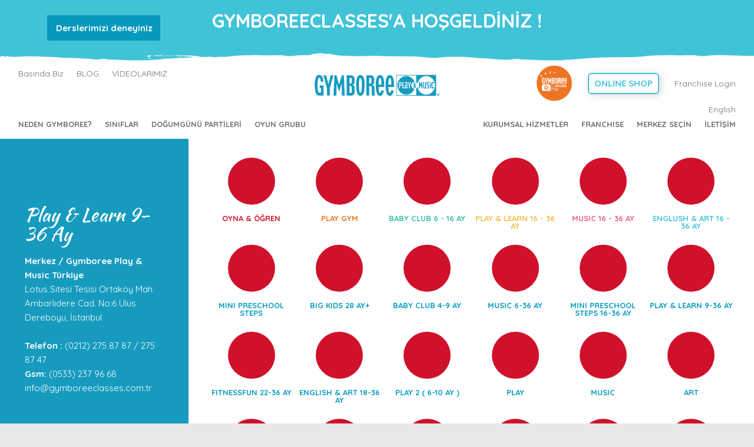

--- FILE ---
content_type: text/html; charset=UTF-8
request_url: https://www.gymboreeclasses.com.tr/class/play-ve-learn-9-36-ay.html
body_size: 4717
content:
<!doctype html>
<html class="no-js" lang="en">
<head>
<meta charset="utf-8">
<meta http-equiv="x-ua-compatible" content="ie=edge">
<meta name="viewport" content="width=device-width, initial-scale=1.0">
<title></title>
<meta name="Keywords" content="" />
<meta name="Description" content="" />
<base href="https://www.gymboreeclasses.com.tr/" />
<link rel="stylesheet" href="css/app.css">
<!-- Global site tag (gtag.js) - Google Analytics -->
<script async src="https://www.googletagmanager.com/gtag/js?id=UA-148343324-1"></script>
<script>
window.dataLayer = window.dataLayer || [];
function gtag(){dataLayer.push(arguments);}
gtag('js', new Date());
gtag('config', 'UA-148343324-1');
</script>
</head>
<body>
<!-- video logo btn section ----------- -->
<div class="video_logo">
<a href="locations.php" class="video_logo">
<h3>Derslerimizi deneyiniz</h3>
</a>
</div>
<!-- video logo btn section ----------- -->
<script type="text/javascript" async src="//app.theadx.com/px?t=s&z=1151"></script>
<!-- Off Canvas -->
<div class="off-canvas-wrapper">
<div class="off-canvas-wrapper-inner" data-off-canvas-wrapper>
<!-- Mobile Nav Container -->
<div class="off-canvas position-left" id="navMobile" data-off-canvas>
<!-- Mobile Special Offer Promo -->
<div class="mobile-header-offer">
<p>GYMBOREECLASSES'A HOŞGELDİNİZ !</p>
<a href="lesson.php" ></a> </div>
<!-- /Mobile Special Offer Promo -->
<!-- Mobile Nav -->
<ul class="vertical menu">
<li><a href="in-the-media.php" >Basında Biz</a></li><li><a href="blog/" >BLOG</a></li><li><a href="videolarimiz/" >VİDEOLARIMIZ</a></li><li><a href="neden-gymboree/" >NEDEN GYMBOREE?</a></li><li><a href="siniflar.html" >SINIFLAR</a></li><li><a href="dogumgunu-partileri/" >DOĞUMGÜNÜ PARTİLERİ</a></li><li><a href="oyun-grubu/" >Oyun Grubu</a></li><li><a href="kurumsal-hizmetler/" >KURUMSAL HİZMETLER</a></li><li><a href="lesson.php">DERSLERİMİZİ DENEYİNİZ!</a></li>
<li><a href="franchise-bilgisi/" >FRANCHISE</a></li><li><a href="locations.php" >MERKEZ SEÇİN</a></li><li><a href="contact.php" >İLETİŞİM</a></li><li><a href="login.php">Franchise Giriş</a></li>
</ul>
<!-- /Mobile Nav -->
</div>
<!-- /Mobile Nav Container -->
<div class="off-canvas-content" data-off-canvas-content>
<!-- Special Offer Promo -->
<div class="header-offer">
<p>GYMBOREECLASSES'A HOŞGELDİNİZ !</p>
<a href="lesson.php" ></a> </div>
<!-- /Special Offer Promo -->
<!-- Desktop Nav -->
<nav>
<div class="nav-mobile-trigger"> <a class="left-off-canvas-toggle"  data-open="navMobile"><i class="fa fa-bars"></i></a> </div>
<a class="language" onClick="dilDegistir('2','1705650525','kategori');"><img src="img/en.png">English</a>
<div class="row utilities">
<div class="columns medium-4 medium-push-4 text-center"> <a href="./" class="logo"><img src="img/logo.png" alt="Gymboree Play &amp; Music"/></a> </div>
<div class="columns medium-4 medium-pull-4">
<ul class="utility-primary">
<li><a href="in-the-media.php" >Basında Biz</a></li><li><a href="blog/" >BLOG</a></li><li><a href="videolarimiz/" >VİDEOLARIMIZ</a></li></ul>
</div>
<div class="columns medium-4 text-right">
<ul class="utility-secondary">
<li class="gym_logo"><a href="video_page.php" class=""><img src="img/video_logo.png" alt=""></a></li>
<li style=""><a href="https://shop.gymboreeclasses.com.tr/" target="_blank" style="background-color: #fff;    border: 2px solid #41c3d8;
color: #41c3d8;
font-size: 15px;
padding: 4px 9px;
border-radius: 6px;font-weight: bold; box-shadow:3px 2px 14px rgba(145, 145, 145, 0.32)">ONLINE SHOP</a></li>
<li><a href="login.php">Franchise Login</a></li><li><a onClick="dilDegistir('2','1705650525','kategori');">English</a></li>
</ul>
</div>
</div>
<div class="row main-links">
<div class="columns">
<ul class="nav-primary">
<li><a href="neden-gymboree/" >NEDEN GYMBOREE?</a></li><li><a href="siniflar.html" >SINIFLAR</a></li><li><a href="dogumgunu-partileri/" >DOĞUMGÜNÜ PARTİLERİ</a></li><li><a href="oyun-grubu/" >Oyun Grubu</a></li></ul>
<ul class="nav-secondary">
<li><a href="kurumsal-hizmetler/" >KURUMSAL HİZMETLER</a></li><li><a href="franchise-bilgisi/" >FRANCHISE</a></li><li><a href="locations.php" >MERKEZ SEÇİN</a></li><li><a href="contact.php" >İLETİŞİM</a></li></ul>
</div>
</div>
</nav>
<!-- /Desktop Nav -->
<!-- One Column Content Without Padding -->
<hr class="show-for-large"/>
<div class="row two-column">
<div class="columns large-3 sidebar">
<div class="row">
<div class="columns end large-10 large-offset-1">
<div class="location-summary">
<h2 class="serif">Play & Learn 9-36 Ay</h2>
<h3></h3>
<p><b>Merkez / Gymboree Play &amp; Music Türkiye</b></p>

<p>Lotus Sitesi Tesisi Ortaköy Mah. Ambarlıdere Cad. No:6 Ulus Dereboyu, İstanbul<br />
<br />
<b>Telefon :</b> (0212) 275 87 87 / 275 87 47<br />
<b>Gsm:</b> (0533) 237 96 68<br />
<a href="mailto:info@gymboreeclasses.com.tr">info@gymboreeclasses.com.tr</a></p>
</div>
</div>
</div>
</div>
<div class="columns large-9 main-content">
<div class="main-content-padding">
<!-- Class Selector -->
<ul class="class-categories">
<li class="play"><a href="class/oyna-ve-ogren.html"><span class="icon" style="background:#d0112b;background-size:cover"></span> Oyna & Öğren</a></li><li class="steps"><a href="class/play-gym.html"><span class="icon" style="background:#d0112b;background-size:cover"></span> PLAY GYM</a></li><li class="lab"><a href="class/baby-club-6---16-ay.html"><span class="icon" style="background:#d0112b;background-size:cover"></span> BABY CLUB 6 - 16 AY</a></li><li class="music"><a href="class/play-ve-learn-16---36-ay.html"><span class="icon" style="background:#d0112b;background-size:cover"></span> PLAY & LEARN 16 - 36 AY</a></li><li class="art"><a href="class/music-16---36-ay.html"><span class="icon" style="background:#d0112b;background-size:cover"></span> MUSIC 16 - 36 AY</a></li><li class="skills"><a href="class/englush-ve-art-16---36-ay.html"><span class="icon" style="background:#d0112b;background-size:cover"></span> ENGLUSH & ART 16 - 36 AY</a></li><li class=""><a href="class/mini-preschool-steps.html"><span class="icon" style="background:#d0112b;background-size:cover"></span> MINI PRESCHOOL STEPS</a></li><li class=""><a href="class/big-kids-28-ay+.html"><span class="icon" style="background:#d0112b;background-size:cover"></span> BIG KIDS 28 AY+</a></li><li class=""><a href="class/baby-club-4-9-ay.html"><span class="icon" style="background:#d0112b;background-size:cover"></span> Baby Club 4-9 Ay</a></li><li class=""><a href="class/music-6-36-ay.html"><span class="icon" style="background:#d0112b;background-size:cover"></span> Music 6-36 Ay</a></li><li class=""><a href="class/mini-preschool-steps-16-36-ay.html"><span class="icon" style="background:#d0112b;background-size:cover"></span> Mini Preschool Steps 16-36 Ay</a></li><li class=""><a href="class/play-ve-learn-9-36-ay.html"><span class="icon" style="background:#d0112b;background-size:cover"></span> Play & Learn 9-36 Ay</a></li><li class=""><a href="class/fitnessfun-22-36-ay.html"><span class="icon" style="background:#d0112b;background-size:cover"></span> FitnessFun 22-36 Ay</a></li><li class=""><a href="class/english-ve-art-18-36-ay.html"><span class="icon" style="background:#d0112b;background-size:cover"></span> English & Art 18-36 Ay</a></li><li class=""><a href="class/play-2-(-6-10-ay-).html"><span class="icon" style="background:#d0112b;background-size:cover"></span> Play 2 ( 6-10 Ay )</a></li><li class=""><a href="class/play.html"><span class="icon" style="background:#d0112b;background-size:cover"></span> PLAY</a></li><li class=""><a href="class/music.html"><span class="icon" style="background:#d0112b;background-size:cover"></span> MUSIC</a></li><li class=""><a href="class/art.html"><span class="icon" style="background:#d0112b;background-size:cover"></span> ART</a></li><li class=""><a href="class/muzik.html"><span class="icon" style="background:#d0112b;background-size:cover"></span> MÜZİK</a></li><li class=""><a href="class/sanat.html"><span class="icon" style="background:#d0112b;background-size:cover"></span> SANAT</a></li><li class=""><a href="class/ingilizce.html"><span class="icon" style="background:#d0112b;background-size:cover"></span> İNGİLİZCE</a></li><li class=""><a href="class/spor-ve-fitness.html"><span class="icon" style="background:#d0112b;background-size:cover"></span> SPOR & FİTNESS</a></li><li class=""><a href="class/global-cocuklar.html"><span class="icon" style="background:#d0112b;background-size:cover"></span> GLOBAL ÇOCUKLAR</a></li><li class=""><a href="class/mini-pre-school-steps.html"><span class="icon" style="background:#d0112b;background-size:cover"></span> Mini Pre-School Steps</a></li><li class=""><a href="class/okul-oncesi-egitim.html"><span class="icon" style="background:#d0112b;background-size:cover"></span> OKUL ÖNCESİ EĞİTİM</a></li><li class=""><a href="class/okul-becerileri.html"><span class="icon" style="background:#d0112b;background-size:cover"></span> Okul Becerileri</a></li><li class=""><a href="class/yaz-kampi.html"><span class="icon" style="background:#d0112b;background-size:cover"></span> YAZ KAMPI</a></li><li class=""><a href="class/open-gym.html"><span class="icon" style="background:#d0112b;background-size:cover"></span> Open Gym</a></li><li class=""><a href="class/dogumgunu.html"><span class="icon" style="background:#d0112b;background-size:cover"></span> DOĞUMGÜNÜ</a></li><li class=""><a href="class/baby-lab.html"><span class="icon" style="background:#d0112b;background-size:cover"></span> BABY LAB</a></li><li class=""><a href="class/play-lab-(yakinda).html"><span class="icon" style="background:#d0112b;background-size:cover"></span> PLAY LAB (YAKINDA)</a></li></ul>
<!-- /Class Selector -->
<!-- Class Intro -->
<div class="block bg-play block-intro border-dashed">
<div class="row"  data-equalizer  data-options="equalizeOnStack: false;">
<div class="columns large-6 show-for-large" data-equalizer-watch style="background-image:url(yuklenen/siniflar/1705650525/); ; background-position:left center;"></div>
<div class="columns large-6" data-equalizer-watch>
<h1>Play & Learn 9-36 Ay</h1>
<p class="hide-for-small"></p>
<p><a href="locations.php" class="button bg-red">SİZE EN YAKIN SINIFI BULUN</a></p>
</div>
</div>
<div class="border"></div>
</div>
<div class="headers-play class-descriptions">
</div>
<!-- /Class Info -->
</div>
</div>
</div>
<!-- /One Column Content -->
<!-- Footer -->
<footer>
<div class="row">
<div class="columns">
<ul class="footer-primary">
<!--<li><a href="gift-certificate.html"><strong>Gift Certificates</strong></a></li>-->
<li><a href="uyelik-avantajlari/" ><strong>ÜYELİK AVANTAJLARI</strong></a></li>
<li><a href="gymboree-parenting-club/" ><strong>GYMBOREE PARENTING CLUB</strong></a></li><li><a href="http://gymbobuzz.gymboreeclasses.com/" ><strong>GYMBO BUZZ</strong></a></li></ul>
</div><div class="columns">
<ul >
<!--<li><a href="gift-certificate.html"><strong>Gift Certificates</strong></a></li>-->
<li><a href="lokasyonlarimiz/" ><strong>LOKASYONLARIMIZ</strong></a></li>
</ul>
</div><div class="columns">
<ul >
<!--<li><a href="gift-certificate.html"><strong>Gift Certificates</strong></a></li>-->
<li><a href="franchise-bilgisi/" ><strong>FRANCHISE BİLGİSİ</strong></a></li>
<li><a href="login.php" ><strong>FRANCHISE GİRİŞ</strong></a></li></ul>
</div><div class="columns">
<ul >
<!--<li><a href="gift-certificate.html"><strong>Gift Certificates</strong></a></li>-->
<li><a href="musteri-hizmetleri/" ><strong>MÜŞTERİ HİZMETLERİ</strong></a></li>
<li><a href="contact.php" ><strong>BİZE ULAŞIN</strong></a></li><li><a href="http://survey.tellgymbo.com/#/survey1" ><strong>GÖRÜŞLERİNİZİ PAYLAŞIN</strong></a></li></ul>
</div><div class="columns force-mobile">
<h4>BİZİ TAKİP EDİN</h4>
<ul class="footer-social">
<li><a href="https://www.facebook.com/gymboreeclasses"><i class="fa fa-facebook-square"></i></a></li>
<li><a href="https://www.instagram.com/gymboreeplayandmusic/"><i class="fa fa-instagram"></i></a></li>
<li><a href="https://www.youtube.com/channel/UCu7GV9dXvirjXomsXNWmt9Q"><i class="fa fa-youtube-play "></i></a></li>
</ul>
</div>
</div>
</footer>
<!-- /Footer -->
<!-- Post Footer Email Signup -->
<div class="row email-signup">
<div class="columns">
<div class="input-group">
<input class="input-group-field" type="email" placeholder="Eposta adresinizi giriniz"/>
<div class="input-group-button">
<input type="submit" class="button bg-yellow" value="KAYDOL &gt;">
</div>
</div><p class="unsubscribe">
<p>E-bülten kaydınızı hemen yapın fırsatlardan haberdar olun</p>
<a style="cursor:text;"></a></p>
</div>
</div>
<!-- /Post Footer Email Signup -->
<!-- Post Footer Legal -->
<div class="row legal-links">
<div class="columns">
<ul>
  <li><span class="copyright">&copy; 2017 Gymboree Classes Turkey</span></li>
</ul>
<div style="font-size:11px !important;">DEVELOPED - <a style="font-size:11px !important;" href="http://www.globalmedya.com/" target="_blank">GLOBAL MEDYA</a></div>
</div>
</div>
<!-- /Post Footer Legal -->
</div>
</div>
</div>
<!-- online satis ------------- -->
<div class="online_satis">
<a class="online_btn" href="https://shop.gymboreeclasses.com.tr/" target="_blank" style="">
<img src="img/shop.png" alt="" class="">
<span>ONLINE SHOP</span>
</a>
</div>
<!-- online satis ------------- -->
<script src="js/jquery.min.js"></script>
<script src="js/what-input.min.js"></script>
<script src="js/foundation.min.js"></script>
<script src="js/app.js"></script>
<script>
function dilDegistir(dil,ortakid,kategori)
{
$.ajax({
type:"POST",
url:"dildegistir.php",
data:{dil:dil,ortakid:ortakid,kategori:kategori},
success:function(cevap){
location.href = cevap;
}
})
}
</script>
</body>
</html>

--- FILE ---
content_type: text/css
request_url: https://www.gymboreeclasses.com.tr/css/app.css
body_size: 30273
content:
@import 'https://maxcdn.bootstrapcdn.com/font-awesome/4.7.0/css/font-awesome.min.css';@import url('https://fonts.googleapis.com/css?family=Arimo:400,400i,700,700i|Quicksand:300,400,500,700&subset=latin-ext');@import url('https://fonts.googleapis.com/css?family=Shadows+Into+Light');@import url('https://fonts.googleapis.com/css?family=Kaushan+Script&subset=latin-ext');@import url('https://fonts.googleapis.com/css?family=Bree+Serif&subset=latin-ext');.bg-play{background:#d0112b !important } .bg-all{background:#059bc0 !important } .bg-music{background:#f3bd46 !important } .bg-skills{background:#41c3d7 !important } .bg-readiness{background:#41c3d7 !important } .bg-art{background:#e56284 !important } .bg-steps{background:#ee7421 !important } .bg-babylab{background:#ee7421 !important } .bg-lab{background:#35bfae !important } .bg-blue{background:#059bc0 !important } .bg-gray{background:#f7f8f8 !important } .bg-blue-light{background:#41c3d7 !important } .bg-teal{background:#35bfae !important } .bg-yellow{background:#f3bd46 !important } .bg-orange{background:#ee7421 !important } .bg-red{background:#d0112b !important } .bg-red-on-red{background:#b31c27 !important } .bg-maroon{background:#bc1f52 !important } .bg-peach{background:#f09079 !important } .bg-pink{background:#e56284 !important } .bg-gray{background:#e7e7e8 !important } .bg-gray-dark{background:#6d6e71 !important } .bg-gray-medium{background:#bcbdc0 !important } .bg-gray-light{background:#f7f8f8 !important } .color-play{color:#d0112b !important } .color-music{color:#f3bd46 !important } .color-skills{color:#41c3d7 !important } .color-readiness{color:#41c3d7 !important } .color-art{color:#e56284 !important } .color-steps{color:#ee7421 !important } .color-all{color:#059bc0 !important } .color-babylab{color:#ee7421 !important } .color-blue{color:#059bc0 !important } .color-blue-light{color:#41c3d7 !important } .color-teal{color:#35bfae !important } .color-yellow{color:#f3bd46 !important } .color-orange{color:#ee7421 !important } .color-red{color:#d0112b !important } .color-red-on-red{color:#b31c27 !important } .color-maroon{color:#bc1f52 !important } .color-peach{color:#f09079 !important } .color-pink{color:#e56284 !important } .color-gray{color:#e7e7e8 !important } .color-gray-dark{color:#6d6e71 !important } .color-gray-medium{color:#bcbdc0 !important } .color-gray-light{color:#f7f8f8 !important } .color-lab{color:#35bfae !important } .headers-play h2{color:#d0112b } .headers-music h2{color:#f3bd46 } .headers-skills h2{color:#41c3d7 } @media print{.headers-skills h2{color:#000 } } .headers-readiness h2{color:#41c3d7 } @media print{.headers-readiness h2{color:#000 } } .headers-babylab h2{color:#ee7421 } @media print{.headers-babylab h2{color:#000 } } .headers-art h2{color:#e56284 } @media print{.headers-art h2{color:#000 } } .headers-steps h2{color:#ee7421 } @media print{.headers-steps h2{color:#000 } } .headers-babylab h2{color:#ee7421 } @media print{.headers-babylab h2{color:#000 } } .headers-lab h2{color:#35bfae } @media print{.headers-lab h2{color:#000 } } .headers-all h2{color:#059bc0 } @media print{.headers-all h2{color:#000 } } @media print{.bg-play,.bg-music,.bg-skills,.bg-readiness,.bg-art,.bg-steps,.bg-babylab,.bg-lab,.bg-blue,.bg-gray,.bg-blue-light,.bg-teal,.bg-yellow,.bg-orange,.bg-red,.bg-red-on-red,.bg-maroon,.bg-peach,.bg-pink,.bg-gray,.bg-all,.bg-gray-dark,.bg-gray-medium,.bg-gray-light{background:#fff !important } } @media print{.color-play,.color-music,.color-skills,.color-art,.color-steps,.color-blue,.color-blue-light,.color-babylab,.color-teal,.color-yellow,.color-orange,.color-red,.color-red-on-red,.color-maroon,.color-peach,.color-pink,.color-gray,.color-gray-dark,.color-gray-medium,.color-gray-light,.color-lab,.color-all{color:#000 !important } } .gym-font,.gym-font-rounded{font-family:"Quicksand",sans-serif !important } .gym-font-serif{font-family:"helsing",serif !important } .gym-font-headline{font-family:"true_north",sans-serif;font-family:'Bree Serif',serif}.gym-font-headline-stroke{font-family:"true_north_inline",serif;font-family:'Bree Serif',serif}@font-face{font-family:'helsing';src:url("../fonts/helsing_regular-webfont.eot");src:url("../fonts/helsing_regular-webfont.eot?#iefix") format("embedded-opentype"),url("../fonts/helsing_regular-webfont.woff2") format("woff2"),url("../fonts/helsing_regular-webfont.woff") format("woff"),url("../fonts/helsing_regular-webfont.ttf") format("truetype"),url("../fonts/helsing_regular-webfont.svg#helsingregular") format("svg");font-weight:normal;font-style:normal }  @font-face{font-family:'true_north_inline';src:url("../fonts/truenorthinline_regular-webfont.eot");src:url("../fonts/truenorthinline_regular-webfont.eot?#iefix") format("embedded-opentype"),url("../fonts/truenorthinline_regular-webfont.woff2") format("woff2"),url("../fonts/truenorthinline_regular-webfont.woff") format("woff"),url("../fonts/truenorthinline_regular-webfont.ttf") format("truetype"),url("../fonts/truenorthinline_regular-webfont.svg#true_north_inlineregular") format("svg");font-weight:normal;font-style:normal } html{font-family:sans-serif;-ms-text-size-adjust:100%;-webkit-text-size-adjust:100% } body{margin:0 } article,aside,details,figcaption,figure,footer,header,hgroup,main,menu,nav,section,summary{display:block } audio,canvas,progress,video{display:inline-block;vertical-align:baseline } audio:not([controls]){display:none;height:0 } [hidden],template{display:none } a{background-color:transparent } a:active,a:hover{outline:0 } abbr[title]{border-bottom:1px dotted } b,strong{font-weight:bold } dfn{font-style:italic } h1{font-size:2em;margin:0.67em 0 } mark{background:#ff0;color:#000 } small{font-size:80% } sub,sup{font-size:75%;line-height:0;position:relative;vertical-align:baseline } sup{top:-0.5em } sub{bottom:-0.25em } img{border:0 } svg:not(:root){overflow:hidden } figure{margin:1em 40px } hr{box-sizing:content-box;height:0 } pre{overflow:auto } code,kbd,pre,samp{font-family:monospace,monospace;font-size:1em } button,input,optgroup,select,textarea{color:inherit;font:inherit;margin:0 } button{overflow:visible } button,select{text-transform:none } button,html input[type="button"],input[type="reset"],input[type="submit"]{-webkit-appearance:button;cursor:pointer } button[disabled],html input[disabled]{cursor:not-allowed } button::-moz-focus-inner,input::-moz-focus-inner{border:0;padding:0 } input{line-height:normal } input[type="checkbox"],input[type="radio"]{box-sizing:border-box;padding:0 } input[type="number"]::-webkit-inner-spin-button,input[type="number"]::-webkit-outer-spin-button{height:auto } input[type="search"]{-webkit-appearance:textfield;box-sizing:content-box } input[type="search"]::-webkit-search-cancel-button,input[type="search"]::-webkit-search-decoration{-webkit-appearance:none } legend{border:0;padding:0 } textarea{overflow:auto } optgroup{font-weight:bold } table{border-collapse:collapse;border-spacing:0 } td,th{padding:0 } .foundation-mq{font-family:"small=0em&medium=40em&large=64em&xlarge=75em&xxlarge=90em" } html{font-size:100%;box-sizing:border-box } *,*::before,*::after{box-sizing:inherit } body{padding:0;margin:0;font-family:"Quicksand",sans-serif;font-weight:normal;line-height:1.5;color:#6d6e71;background:#fefefe;-webkit-font-smoothing:antialiased;-moz-osx-font-smoothing:grayscale } img{max-width:100%;height:auto;-ms-interpolation-mode:bicubic;display:inline-block;vertical-align:middle } textarea{height:auto;min-height:50px;border-radius:0 } select{width:100%;border-radius:0 } #map_canvas img,#map_canvas embed,#map_canvas object,.map_canvas img,.map_canvas embed,.map_canvas object,.mqa-display img,.mqa-display embed,.mqa-display object{max-width:none !important } button{-webkit-appearance:none;-moz-appearance:none;background:transparent;padding:0;border:0;border-radius:0;line-height:1 } [data-whatinput='mouse'] button{outline:0 } .is-visible{display:block !important } .is-hidden{display:none !important } .row{max-width:75rem;margin-left:auto;margin-right:auto } .row::before,.row::after{content:' ';display:table } .row::after{clear:both } .row.collapse>.column,.row.collapse>.columns{padding-left:0;padding-right:0 } .row .row{max-width:none;margin-left:-.625rem;margin-right:-.625rem } @media screen and (min-width:40em){.row .row{margin-left:-.9375rem;margin-right:-.9375rem } } .row .row.collapse{margin-left:0;margin-right:0 } .row.expanded{max-width:none } .row.expanded .row{margin-left:auto;margin-right:auto } .column,.columns{width:100%;float:left;padding-left:.625rem;padding-right:.625rem } @media screen and (min-width:40em){.column,.columns{padding-left:.9375rem;padding-right:.9375rem } } .column:last-child:not(:first-child),.columns:last-child:not(:first-child){float:right } .column.end:last-child:last-child,.end.columns:last-child:last-child{float:left } .column.row.row,.row.row.columns{float:none } .row .column.row.row,.row .row.row.columns{padding-left:0;padding-right:0;margin-left:0;margin-right:0 } .small-1{width:8.33333% } .small-push-1{position:relative;left:8.33333% } .small-pull-1{position:relative;left:-8.33333% } .small-offset-0{margin-left:0 } .small-2{width:16.66667% } .small-push-2{position:relative;left:16.66667% } .small-pull-2{position:relative;left:-16.66667% } .small-offset-1{margin-left:8.33333% } .small-3{width:25% } .small-push-3{position:relative;left:25% } .small-pull-3{position:relative;left:-25% } .small-offset-2{margin-left:16.66667% } .small-4{width:33.33333% } .small-push-4{position:relative;left:33.33333% } .small-pull-4{position:relative;left:-33.33333% } .small-offset-3{margin-left:25% } .small-5{width:41.66667% } .small-push-5{position:relative;left:41.66667% } .small-pull-5{position:relative;left:-41.66667% } .small-offset-4{margin-left:33.33333% } .small-6{width:50% } .small-push-6{position:relative;left:50% } .small-pull-6{position:relative;left:-50% } .small-offset-5{margin-left:41.66667% } .small-7{width:58.33333% } .small-push-7{position:relative;left:58.33333% } .small-pull-7{position:relative;left:-58.33333% } .small-offset-6{margin-left:50% } .small-8{width:66.66667% } .small-push-8{position:relative;left:66.66667% } .small-pull-8{position:relative;left:-66.66667% } .small-offset-7{margin-left:58.33333% } .small-9{width:75% } .small-push-9{position:relative;left:75% } .small-pull-9{position:relative;left:-75% } .small-offset-8{margin-left:66.66667% } .small-10{width:83.33333% } .small-push-10{position:relative;left:83.33333% } .small-pull-10{position:relative;left:-83.33333% } .small-offset-9{margin-left:75% } .small-11{width:91.66667% } .small-push-11{position:relative;left:91.66667% } .small-pull-11{position:relative;left:-91.66667% } .small-offset-10{margin-left:83.33333% } .small-12{width:100% } .small-offset-11{margin-left:91.66667% } .small-up-1>.column,.small-up-1>.columns{width:100%;float:left } .small-up-1>.column:nth-of-type(1n),.small-up-1>.columns:nth-of-type(1n){clear:none } .small-up-1>.column:nth-of-type(1n+1),.small-up-1>.columns:nth-of-type(1n+1){clear:both } .small-up-1>.column:last-child,.small-up-1>.columns:last-child{float:left } .small-up-2>.column,.small-up-2>.columns{width:50%;float:left } .small-up-2>.column:nth-of-type(1n),.small-up-2>.columns:nth-of-type(1n){clear:none } .small-up-2>.column:nth-of-type(2n+1),.small-up-2>.columns:nth-of-type(2n+1){clear:both } .small-up-2>.column:last-child,.small-up-2>.columns:last-child{float:left } .small-up-3>.column,.small-up-3>.columns{width:33.33333%;float:left } .small-up-3>.column:nth-of-type(1n),.small-up-3>.columns:nth-of-type(1n){clear:none } .small-up-3>.column:nth-of-type(3n+1),.small-up-3>.columns:nth-of-type(3n+1){clear:both } .small-up-3>.column:last-child,.small-up-3>.columns:last-child{float:left } .small-up-4>.column,.small-up-4>.columns{width:25%;float:left } .small-up-4>.column:nth-of-type(1n),.small-up-4>.columns:nth-of-type(1n){clear:none } .small-up-4>.column:nth-of-type(4n+1),.small-up-4>.columns:nth-of-type(4n+1){clear:both } .small-up-4>.column:last-child,.small-up-4>.columns:last-child{float:left } .small-up-5>.column,.small-up-5>.columns{width:20%;float:left } .small-up-5>.column:nth-of-type(1n),.small-up-5>.columns:nth-of-type(1n){clear:none } .small-up-5>.column:nth-of-type(5n+1),.small-up-5>.columns:nth-of-type(5n+1){clear:both } .small-up-5>.column:last-child,.small-up-5>.columns:last-child{float:left } .small-up-6>.column,.small-up-6>.columns{width:16.66667%;float:left } .small-up-6>.column:nth-of-type(1n),.small-up-6>.columns:nth-of-type(1n){clear:none } .small-up-6>.column:nth-of-type(6n+1),.small-up-6>.columns:nth-of-type(6n+1){clear:both } .small-up-6>.column:last-child,.small-up-6>.columns:last-child{float:left } .small-up-7>.column,.small-up-7>.columns{width:14.28571%;float:left } .small-up-7>.column:nth-of-type(1n),.small-up-7>.columns:nth-of-type(1n){clear:none } .small-up-7>.column:nth-of-type(7n+1),.small-up-7>.columns:nth-of-type(7n+1){clear:both } .small-up-7>.column:last-child,.small-up-7>.columns:last-child{float:left } .small-up-8>.column,.small-up-8>.columns{width:12.5%;float:left } .small-up-8>.column:nth-of-type(1n),.small-up-8>.columns:nth-of-type(1n){clear:none } .small-up-8>.column:nth-of-type(8n+1),.small-up-8>.columns:nth-of-type(8n+1){clear:both } .small-up-8>.column:last-child,.small-up-8>.columns:last-child{float:left } .small-collapse>.column,.small-collapse>.columns{padding-left:0;padding-right:0 } .small-collapse .row,.expanded.row .small-collapse.row{margin-left:0;margin-right:0 } .small-uncollapse>.column,.small-uncollapse>.columns{padding-left:.625rem;padding-right:.625rem } .small-centered{float:none;margin-left:auto;margin-right:auto } .small-uncentered,.small-push-0,.small-pull-0{position:static;margin-left:0;margin-right:0;float:left } @media screen and (min-width:40em){.medium-1{width:8.33333% } 	.medium-push-1{position:relative;left:8.33333% } 	.medium-pull-1{position:relative;left:-8.33333% } 	.medium-offset-0{margin-left:0 } 	.medium-2{width:16.66667% } 	.medium-push-2{position:relative;left:16.66667% } 	.medium-pull-2{position:relative;left:-16.66667% } 	.medium-offset-1{margin-left:8.33333% } 	.medium-3{width:25% } 	.medium-push-3{position:relative;left:25% } 	.medium-pull-3{position:relative;left:-25% } 	.medium-offset-2{margin-left:16.66667% } 	.medium-4{width:33.33333% } 	.medium-push-4{position:relative;left:33.33333% } 	.medium-pull-4{position:relative;left:-33.33333% } 	.medium-offset-3{margin-left:25% } 	.medium-5{width:41.66667% } 	.medium-push-5{position:relative;left:41.66667% } 	.medium-pull-5{position:relative;left:-41.66667% } 	.medium-offset-4{margin-left:33.33333% } 	.medium-6{width:50% } 	.medium-push-6{position:relative;left:50% } 	.medium-pull-6{position:relative;left:-50% } 	.medium-offset-5{margin-left:41.66667% } 	.medium-7{width:58.33333% } 	.medium-push-7{position:relative;left:58.33333% } 	.medium-pull-7{position:relative;left:-58.33333% } 	.medium-offset-6{margin-left:50% } 	.medium-8{width:66.66667% } 	.medium-push-8{position:relative;left:66.66667% } 	.medium-pull-8{position:relative;left:-66.66667% } 	.medium-offset-7{margin-left:58.33333% } 	.medium-9{width:75% } 	.medium-push-9{position:relative;left:75% } 	.medium-pull-9{position:relative;left:-75% } 	.medium-offset-8{margin-left:66.66667% } 	.medium-10{width:83.33333% } 	.medium-push-10{position:relative;left:83.33333% } 	.medium-pull-10{position:relative;left:-83.33333% } 	.medium-offset-9{margin-left:75% } 	.medium-11{width:91.66667% } 	.medium-push-11{position:relative;left:91.66667% } 	.medium-pull-11{position:relative;left:-91.66667% } 	.medium-offset-10{margin-left:83.33333% } 	.medium-12{width:100% } 	.medium-offset-11{margin-left:91.66667% } 	.medium-up-1>.column,.medium-up-1>.columns{width:100%;float:left } 	.medium-up-1>.column:nth-of-type(1n),.medium-up-1>.columns:nth-of-type(1n){clear:none } 	.medium-up-1>.column:nth-of-type(1n+1),.medium-up-1>.columns:nth-of-type(1n+1){clear:both } 	.medium-up-1>.column:last-child,.medium-up-1>.columns:last-child{float:left } 	.medium-up-2>.column,.medium-up-2>.columns{width:50%;float:left } 	.medium-up-2>.column:nth-of-type(1n),.medium-up-2>.columns:nth-of-type(1n){clear:none } 	.medium-up-2>.column:nth-of-type(2n+1),.medium-up-2>.columns:nth-of-type(2n+1){clear:both } 	.medium-up-2>.column:last-child,.medium-up-2>.columns:last-child{float:left } 	.medium-up-3>.column,.medium-up-3>.columns{width:33.33333%;float:left } 	.medium-up-3>.column:nth-of-type(1n),.medium-up-3>.columns:nth-of-type(1n){clear:none } 	.medium-up-3>.column:nth-of-type(3n+1),.medium-up-3>.columns:nth-of-type(3n+1){clear:both } 	.medium-up-3>.column:last-child,.medium-up-3>.columns:last-child{float:left } 	.medium-up-4>.column,.medium-up-4>.columns{width:25%;float:left } 	.medium-up-4>.column:nth-of-type(1n),.medium-up-4>.columns:nth-of-type(1n){clear:none } 	.medium-up-4>.column:nth-of-type(4n+1),.medium-up-4>.columns:nth-of-type(4n+1){clear:both } 	.medium-up-4>.column:last-child,.medium-up-4>.columns:last-child{float:left } 	.medium-up-5>.column,.medium-up-5>.columns{width:20%;float:left } 	.medium-up-5>.column:nth-of-type(1n),.medium-up-5>.columns:nth-of-type(1n){clear:none } 	.medium-up-5>.column:nth-of-type(5n+1),.medium-up-5>.columns:nth-of-type(5n+1){clear:both } 	.medium-up-5>.column:last-child,.medium-up-5>.columns:last-child{float:left } 	.medium-up-6>.column,.medium-up-6>.columns{width:16.66667%;float:left } 	.medium-up-6>.column:nth-of-type(1n),.medium-up-6>.columns:nth-of-type(1n){clear:none } 	.medium-up-6>.column:nth-of-type(6n+1),.medium-up-6>.columns:nth-of-type(6n+1){clear:both } 	.medium-up-6>.column:last-child,.medium-up-6>.columns:last-child{float:left } 	.medium-up-7>.column,.medium-up-7>.columns{width:14.28571%;float:left } 	.medium-up-7>.column:nth-of-type(1n),.medium-up-7>.columns:nth-of-type(1n){clear:none } 	.medium-up-7>.column:nth-of-type(7n+1),.medium-up-7>.columns:nth-of-type(7n+1){clear:both } 	.medium-up-7>.column:last-child,.medium-up-7>.columns:last-child{float:left } 	.medium-up-8>.column,.medium-up-8>.columns{width:12.5%;float:left } 	.medium-up-8>.column:nth-of-type(1n),.medium-up-8>.columns:nth-of-type(1n){clear:none } 	.medium-up-8>.column:nth-of-type(8n+1),.medium-up-8>.columns:nth-of-type(8n+1){clear:both } 	.medium-up-8>.column:last-child,.medium-up-8>.columns:last-child{float:left } 	.medium-collapse>.column,.medium-collapse>.columns{padding-left:0;padding-right:0 } 	.medium-collapse .row,.expanded.row .medium-collapse.row{margin-left:0;margin-right:0 } 	.medium-uncollapse>.column,.medium-uncollapse>.columns{padding-left:.9375rem;padding-right:.9375rem } 	.medium-centered{float:none;margin-left:auto;margin-right:auto } 	.medium-uncentered,.medium-push-0,.medium-pull-0{position:static;margin-left:0;margin-right:0;float:left } } @media screen and (min-width:64em){.large-1{width:8.33333% } 	.large-push-1{position:relative;left:8.33333% } 	.large-pull-1{position:relative;left:-8.33333% } 	.large-offset-0{margin-left:0 } 	.large-2{width:16.66667% } 	.large-push-2{position:relative;left:16.66667% } 	.large-pull-2{position:relative;left:-16.66667% } 	.large-offset-1{margin-left:8.33333% } 	.large-3{width:25% } 	.large-push-3{position:relative;left:25% } 	.large-pull-3{position:relative;left:-25% } 	.large-offset-2{margin-left:16.66667% } 	.large-4{width:33.33333% } 	.large-push-4{position:relative;left:33.33333% } 	.large-pull-4{position:relative;left:-33.33333% } 	.large-offset-3{margin-left:25% } 	.large-5{width:41.66667% } 	.large-push-5{position:relative;left:41.66667% } 	.large-pull-5{position:relative;left:-41.66667% } 	.large-offset-4{margin-left:33.33333% } 	.large-6{width:50% } 	.large-push-6{position:relative;left:50% } 	.large-pull-6{position:relative;left:-50% } 	.large-offset-5{margin-left:41.66667% } 	.large-7{width:58.33333% } 	.large-push-7{position:relative;left:58.33333% } 	.large-pull-7{position:relative;left:-58.33333% } 	.large-offset-6{margin-left:50% } 	.large-8{width:66.66667% } 	.large-push-8{position:relative;left:66.66667% } 	.large-pull-8{position:relative;left:-66.66667% } 	.large-offset-7{margin-left:58.33333% } 	.large-9{width:75% } 	.large-push-9{position:relative;left:75% } 	.large-pull-9{position:relative;left:-75% } 	.large-offset-8{margin-left:66.66667% } 	.large-10{width:83.33333% } 	.large-push-10{position:relative;left:83.33333% } 	.large-pull-10{position:relative;left:-83.33333% } 	.large-offset-9{margin-left:75% } 	.large-11{width:91.66667% } 	.large-push-11{position:relative;left:91.66667% } 	.large-pull-11{position:relative;left:-91.66667% } 	.large-offset-10{margin-left:83.33333% } 	.large-12{width:100% } 	.large-offset-11{margin-left:91.66667% } 	.large-up-1>.column,.large-up-1>.columns{width:100%;float:left } 	.large-up-1>.column:nth-of-type(1n),.large-up-1>.columns:nth-of-type(1n){clear:none } 	.large-up-1>.column:nth-of-type(1n+1),.large-up-1>.columns:nth-of-type(1n+1){clear:both } 	.large-up-1>.column:last-child,.large-up-1>.columns:last-child{float:left } 	.large-up-2>.column,.large-up-2>.columns{width:50%;float:left } 	.large-up-2>.column:nth-of-type(1n),.large-up-2>.columns:nth-of-type(1n){clear:none } 	.large-up-2>.column:nth-of-type(2n+1),.large-up-2>.columns:nth-of-type(2n+1){clear:both } 	.large-up-2>.column:last-child,.large-up-2>.columns:last-child{float:left } 	.large-up-3>.column,.large-up-3>.columns{width:33.33333%;float:left } 	.large-up-3>.column:nth-of-type(1n),.large-up-3>.columns:nth-of-type(1n){clear:none } 	.large-up-3>.column:nth-of-type(3n+1),.large-up-3>.columns:nth-of-type(3n+1){clear:both } 	.large-up-3>.column:last-child,.large-up-3>.columns:last-child{float:left } 	.large-up-4>.column,.large-up-4>.columns{width:25%;float:left } 	.large-up-4>.column:nth-of-type(1n),.large-up-4>.columns:nth-of-type(1n){clear:none } 	.large-up-4>.column:nth-of-type(4n+1),.large-up-4>.columns:nth-of-type(4n+1){clear:both } 	.large-up-4>.column:last-child,.large-up-4>.columns:last-child{float:left } 	.large-up-5>.column,.large-up-5>.columns{width:20%;float:left } 	.large-up-5>.column:nth-of-type(1n),.large-up-5>.columns:nth-of-type(1n){clear:none } 	.large-up-5>.column:nth-of-type(5n+1),.large-up-5>.columns:nth-of-type(5n+1){clear:both } 	.large-up-5>.column:last-child,.large-up-5>.columns:last-child{float:left } 	.large-up-6>.column,.large-up-6>.columns{width:16.66667%;float:left } 	.large-up-6>.column:nth-of-type(1n),.large-up-6>.columns:nth-of-type(1n){clear:none } 	.large-up-6>.column:nth-of-type(6n+1),.large-up-6>.columns:nth-of-type(6n+1){clear:both } 	.large-up-6>.column:last-child,.large-up-6>.columns:last-child{float:left } 	.large-up-7>.column,.large-up-7>.columns{width:14.28571%;float:left } 	.large-up-7>.column:nth-of-type(1n),.large-up-7>.columns:nth-of-type(1n){clear:none } 	.large-up-7>.column:nth-of-type(7n+1),.large-up-7>.columns:nth-of-type(7n+1){clear:both } 	.large-up-7>.column:last-child,.large-up-7>.columns:last-child{float:left } 	.large-up-8>.column,.large-up-8>.columns{width:12.5%;float:left } 	.large-up-8>.column:nth-of-type(1n),.large-up-8>.columns:nth-of-type(1n){clear:none } 	.large-up-8>.column:nth-of-type(8n+1),.large-up-8>.columns:nth-of-type(8n+1){clear:both } 	.large-up-8>.column:last-child,.large-up-8>.columns:last-child{float:left } 	.large-collapse>.column,.large-collapse>.columns{padding-left:0;padding-right:0 } 	.large-collapse .row,.expanded.row .large-collapse.row{margin-left:0;margin-right:0 } 	.large-uncollapse>.column,.large-uncollapse>.columns{padding-left:.9375rem;padding-right:.9375rem } 	.large-centered{float:none;margin-left:auto;margin-right:auto } 	.large-uncentered,.large-push-0,.large-pull-0{position:static;margin-left:0;margin-right:0;float:left } } div,dl,dt,dd,ul,ol,li,h1,h2,h3,h4,h5,h6,pre,form,p,blockquote,th,td{margin:0;padding:0 } p{font-size:inherit;line-height:1.6;margin-bottom:2rem;text-rendering:optimizeLegibility } em,i{font-style:italic;line-height:inherit } strong,b{font-weight:bold;line-height:inherit } small{font-size:80%;line-height:inherit } h1,h2,h3,h4,h5,h6{font-family:"Quicksand",sans-serif;font-weight:normal;font-style:normal;color:inherit;text-rendering:optimizeLegibility;margin-top:0;margin-bottom:.5rem;line-height:1.4 } h1 small,h2 small,h3 small,h4 small,h5 small,h6 small{color:#cacaca;line-height:0 } h1{font-size:1.5rem } h2{font-size:1.25rem } h3{font-size:1.1875rem } h4{font-size:1.125rem } h5{font-size:1.0625rem } h6{font-size:1rem } @media screen and (min-width:40em){h1{font-size:3rem } 	h2{font-size:2.5rem } 	h3{font-size:1.9375rem } 	h4{font-size:1.5625rem } 	h5{font-size:1.25rem } 	h6{font-size:1rem } } a{color:#059bc0;text-decoration:none;line-height:inherit;cursor:pointer } a:hover,a:focus{color:#0485a5 } a img{border:0 } hr{max-width:75rem;height:0;border-right:0;border-top:0;border-bottom:1px solid #cacaca;border-left:0;margin:1.25rem auto;clear:both } ul,ol,dl{line-height:1.6;margin-bottom:2rem;list-style-position:outside } li{font-size:inherit } ul{list-style-type:disc;margin-left:1.25rem } ol{margin-left:1.25rem } ul ul,ol ul,ul ol,ol ol{margin-left:1.25rem;margin-bottom:0 } dl{margin-bottom:1rem } dl dt{margin-bottom:.3rem;font-weight:bold } blockquote{margin:0 0 2rem;padding:.5625rem 1.25rem 0 1.1875rem;border-left:1px solid #cacaca } blockquote,blockquote p{line-height:1.6;color:#8a8a8a } cite{display:block;font-size:.8125rem;color:#8a8a8a } cite:before{content:'\2014 \0020' } abbr{color:#6d6e71;cursor:help;border-bottom:1px dotted #6d6e71 } code{font-family:Consolas,"Liberation Mono",Courier,monospace;font-weight:normal;color:#6d6e71;background-color:#e6e6e6;border:1px solid #cacaca;padding:.125rem .3125rem .0625rem } kbd{padding:.125rem .25rem 0;margin:0;background-color:#e6e6e6;color:#6d6e71;font-family:Consolas,"Liberation Mono",Courier,monospace } .subheader{margin-top:.2rem;margin-bottom:.5rem;font-weight:normal;line-height:1.4;color:#8a8a8a } .lead{font-size:125%;line-height:1.6 } .stat{font-size:2.5rem;line-height:1 } p+.stat{margin-top:-1rem } .no-bullet{margin-left:0;list-style:none } .text-left{text-align:left } .text-right{text-align:right } .text-center{text-align:center } .text-justify{text-align:justify } @media screen and (min-width:40em){.medium-text-left{text-align:left } 	.medium-text-right{text-align:right } 	.medium-text-center{text-align:center } 	.medium-text-justify{text-align:justify } } @media screen and (min-width:64em){.large-text-left{text-align:left } 	.large-text-right{text-align:right } 	.large-text-center{text-align:center } 	.large-text-justify{text-align:justify } } .show-for-print{display:none !important } @media print{*{background:transparent !important;color:black !important;box-shadow:none !important;text-shadow:none !important } 	.show-for-print{display:block !important } 	.hide-for-print{display:none !important } 	table.show-for-print{display:table !important } 	thead.show-for-print{display:table-header-group !important } 	tbody.show-for-print{display:table-row-group !important } 	tr.show-for-print{display:table-row !important } 	td.show-for-print{display:table-cell !important } 	th.show-for-print{display:table-cell !important } 	a,a:visited{text-decoration:underline } 	a[href]:after{content:" (" attr(href) ")" } 	.ir a:after,a[href^='javascript:']:after,a[href^='#']:after{content:'' } 	abbr[title]:after{content:" (" attr(title) ")" } 	pre,blockquote{border:1px solid #8a8a8a;page-break-inside:avoid } 	thead{display:table-header-group } 	tr,img{page-break-inside:avoid } 	img{max-width:100% !important } 	@page{margin:0.5cm } 	p,h2,h3{orphans:3;widows:3 } 	h2,h3{page-break-after:avoid } } .button{display:inline-block;text-align:center;line-height:1;cursor:pointer;-webkit-appearance:none;transition:background-color 0.25s ease-out,color 0.25s ease-out;vertical-align:middle;border:1px solid transparent;border-radius:0;padding:0.85em 1em;margin:0 0 1rem 0;font-size:0.9rem;background-color:#059bc0;color:#fefefe } [data-whatinput='mouse'] .button{outline:0 } .button:hover,.button:focus{background-color:#0484a3;color:#fefefe } .button.tiny{font-size:.6rem } .button.small{font-size:.75rem } .button.large{font-size:1.25rem } .button.expanded{display:block;width:100%;margin-left:0;margin-right:0 } .button.primary{background-color:#059bc0;color:#fefefe } .button.primary:hover,.button.primary:focus{background-color:#047c9a;color:#fefefe } .button.secondary{background-color:#777;color:#fefefe } .button.secondary:hover,.button.secondary:focus{background-color:#5f5f5f;color:#fefefe } .button.success{background-color:#3adb76;color:#fefefe } .button.success:hover,.button.success:focus{background-color:#22bb5b;color:#fefefe } .button.warning{background-color:#ffae00;color:#fefefe } .button.warning:hover,.button.warning:focus{background-color:#cc8b00;color:#fefefe } .button.alert{background-color:#ec5840;color:#fefefe } .button.alert:hover,.button.alert:focus{background-color:#da3116;color:#fefefe } .button.hollow{border:1px solid #059bc0;color:#059bc0 } .button.hollow,.button.hollow:hover,.button.hollow:focus{background-color:transparent } .button.hollow:hover,.button.hollow:focus{border-color:#034e60;color:#034e60 } .button.hollow.primary{border:1px solid #059bc0;color:#059bc0 } .button.hollow.primary:hover,.button.hollow.primary:focus{border-color:#034e60;color:#034e60 } .button.hollow.secondary{border:1px solid #777;color:#777 } .button.hollow.secondary:hover,.button.hollow.secondary:focus{border-color:#3c3c3c;color:#3c3c3c } .button.hollow.success{border:1px solid #3adb76;color:#3adb76 } .button.hollow.success:hover,.button.hollow.success:focus{border-color:#157539;color:#157539 } .button.hollow.warning{border:1px solid #ffae00;color:#ffae00 } .button.hollow.warning:hover,.button.hollow.warning:focus{border-color:#805700;color:#805700 } .button.hollow.alert{border:1px solid #ec5840;color:#ec5840 } .button.hollow.alert:hover,.button.hollow.alert:focus{border-color:#881f0e;color:#881f0e } .button.disabled,.button[disabled]{opacity:.25;cursor:not-allowed } .button.disabled:hover,.button.disabled:focus,.button[disabled]:hover,.button[disabled]:focus{background-color:#059bc0;color:#fefefe } .button.dropdown::after{content:'';display:block;width:0;height:0;border:inset .4em;border-color:#fefefe transparent transparent;border-top-style:solid;border-bottom-width:0;position:relative;top:0.4em;float:right;margin-left:1em;display:inline-block } .button.arrow-only::after{margin-left:0;float:none;top:-0.1em } [type='text'],[type='password'],[type='date'],[type='datetime'],[type='datetime-local'],[type='month'],[type='week'],[type='email'],[type='number'],[type='search'],[type='tel'],[type='time'],[type='url'],[type='color'],textarea{display:block;box-sizing:border-box;width:100%;height:2.8125rem;padding:.625rem;border:1px solid #bcbdc0;margin:0 0 1.25rem;font-family:"Quicksand",sans-serif;font-size:1rem;color:#6d6e71;background-color:#fefefe;box-shadow:inset none;border-radius:0;-webkit-appearance:none;-moz-appearance:none } [type='text']:focus,[type='password']:focus,[type='date']:focus,[type='datetime']:focus,[type='datetime-local']:focus,[type='month']:focus,[type='week']:focus,[type='email']:focus,[type='number']:focus,[type='search']:focus,[type='tel']:focus,[type='time']:focus,[type='url']:focus,[type='color']:focus,textarea:focus{border:1px solid #bcbdc0;background-color:#fefefe;outline:none;box-shadow:none } textarea{max-width:100% } textarea[rows]{height:auto } input::-webkit-input-placeholder,textarea::-webkit-input-placeholder{color:#6d6e71 } input::-moz-placeholder,textarea::-moz-placeholder{color:#6d6e71 } input:-ms-input-placeholder,textarea:-ms-input-placeholder{color:#6d6e71 } input::placeholder,textarea::placeholder{color:#6d6e71 } input:disabled,input[readonly],textarea:disabled,textarea[readonly]{background-color:#e6e6e6;cursor:default } [type='submit'],[type='button']{border-radius:0;-webkit-appearance:none;-moz-appearance:none } input[type='search']{box-sizing:border-box } [type='file'],[type='checkbox'],[type='radio']{margin:0 0 1.25rem } [type='checkbox']+label,[type='radio']+label{display:inline-block;margin-left:.625rem;margin-right:1.25rem;margin-bottom:0;vertical-align:baseline } [type='checkbox']+label[for],[type='radio']+label[for]{cursor:pointer } label>[type='checkbox'],label>[type='radio']{margin-right:.625rem } [type='file']{width:100% } label{display:block;margin:0;font-size:.875rem;font-weight:normal;line-height:1.8;color:#6d6e71 } label.middle{margin:0 0 1.25rem;padding:.6875rem 0 } .help-text{margin-top:-.625rem;font-size:.8125rem;font-style:italic;color:#6d6e71 } .input-group{display:table;width:100%;margin-bottom:1.25rem } .input-group>:first-child{border-radius:0 0 0 0 } .input-group>:last-child>*{border-radius:0 0 0 0 } .input-group-label,.input-group-field,.input-group-button{margin:0;white-space:nowrap;display:table-cell;vertical-align:middle } .input-group-label{text-align:center;padding:0 1rem;background:#e6e6e6;color:#6d6e71;border:none;white-space:nowrap;width:1%;height:100% } .input-group-field{border-radius:0;height:2.875rem}.input-group-button{padding-top:0;padding-bottom:0;text-align:center;height:100%;width:1% } .input-group-button a,.input-group-button input,.input-group-button button{margin:0 } .input-group .input-group-button{display:table-cell } fieldset{border:0;padding:0;margin:0 } legend{margin-bottom:.625rem;max-width:100% } .fieldset{border:none;padding:1.25rem;margin:1.125rem 0 } .fieldset legend{background:#fefefe;padding:0 .1875rem;margin:0;margin-left:-.1875rem } select{height:2.8125rem;padding:.625rem;border:1px solid #bcbdc0;margin:0 0 1.25rem;font-size:1rem;font-family:"Quicksand",sans-serif;line-height:normal;color:#6d6e71;background-color:#fefefe;border-radius:0;-webkit-appearance:none;-moz-appearance:none;background-image:url("data:image/svg+xml;utf8,<svg xmlns='http://www.w3.org/2000/svg' version='1.1' width='32' height='24' viewBox='0 0 32 24'><polygon points='0,0 32,0 16,24' style='fill: rgb%28109, 110, 113%29'></polygon></svg>") !important;background-size:9px 6px;background-position:right -1.25rem center;background-origin:content-box;background-repeat:no-repeat;padding-right:1.875rem } @media screen and (min-width:0\0){select{background-image:url("[data-uri]") 	} } select:disabled{background-color:#e6e6e6;cursor:default } select::-ms-expand{display:none } select[multiple]{height:auto;background-image:none } .is-invalid-input:not(:focus){background-color:rgba(236,88,64,0.1);border-color:#ec5840 } .is-invalid-label{color:#ec5840 } .form-error{display:none;margin-top:-.625rem;margin-bottom:1.25rem;font-size:.75rem;font-weight:bold;color:#ec5840 } .form-error.is-visible{display:block } .accordion{list-style-type:none;background:#fefefe;margin-left:0 } .accordion-item:first-child>:first-child{border-radius:0 0 0 0 } .accordion-item:last-child>:last-child{border-radius:0 0 0 0 } .accordion-title{display:block;padding:1.25rem 1rem;line-height:1;font-size:.75rem;color:#059bc0;position:relative;border:1px solid #e6e6e6;border-bottom:0 }:last-child:not(.is-active)>.accordion-title{border-radius:0 0 0 0;border-bottom:1px solid #e6e6e6 } .accordion-title:hover,.accordion-title:focus{background-color:#e6e6e6 } .accordion-title::before{content:'+';position:absolute;right:1rem;top:50%;margin-top:-0.5rem } .is-active>.accordion-title::before{content:'–' } .accordion-content{padding:1rem;display:none;border:1px solid #e6e6e6;border-bottom:0;background-color:#fefefe;color:#059bc0 }:last-child>.accordion-content:last-child{border-bottom:1px solid #e6e6e6 } .is-accordion-submenu-parent>a{position:relative } .is-accordion-submenu-parent>a::after{content:'';display:block;width:0;height:0;border:inset 6px;border-color:#059bc0 transparent transparent;border-top-style:solid;border-bottom-width:0;position:absolute;top:50%;margin-top:-4px;right:1rem } .is-accordion-submenu-parent[aria-expanded='true']>a::after{-ms-transform-origin:50% 50%;transform-origin:50% 50%;-ms-transform:scaleY(-1);transform:scaleY(-1) } .button-group{margin-bottom:1rem;font-size:0 } .button-group::before,.button-group::after{content:' ';display:table } .button-group::after{clear:both } .button-group .button{margin:0;margin-right:1px;margin-bottom:1px;font-size:0.9rem } .button-group .button:last-child{margin-right:0 } .button-group.tiny .button{font-size:.6rem } .button-group.small .button{font-size:.75rem } .button-group.large .button{font-size:1.25rem } .button-group.expanded{margin-right:-1px } .button-group.expanded::before,.button-group.expanded::after{display:none } .button-group.expanded .button:first-child:nth-last-child(2),.button-group.expanded .button:first-child:nth-last-child(2):first-child:nth-last-child(2) ~ .button{display:inline-block;width:calc(50% - 1px);margin-right:1px } .button-group.expanded .button:first-child:nth-last-child(2):last-child,.button-group.expanded .button:first-child:nth-last-child(2):first-child:nth-last-child(2) ~ .button:last-child{margin-right:-6px } .button-group.expanded .button:first-child:nth-last-child(3),.button-group.expanded .button:first-child:nth-last-child(3):first-child:nth-last-child(3) ~ .button{display:inline-block;width:calc(33.33333% - 1px);margin-right:1px } .button-group.expanded .button:first-child:nth-last-child(3):last-child,.button-group.expanded .button:first-child:nth-last-child(3):first-child:nth-last-child(3) ~ .button:last-child{margin-right:-6px } .button-group.expanded .button:first-child:nth-last-child(4),.button-group.expanded .button:first-child:nth-last-child(4):first-child:nth-last-child(4) ~ .button{display:inline-block;width:calc(25% - 1px);margin-right:1px } .button-group.expanded .button:first-child:nth-last-child(4):last-child,.button-group.expanded .button:first-child:nth-last-child(4):first-child:nth-last-child(4) ~ .button:last-child{margin-right:-6px } .button-group.expanded .button:first-child:nth-last-child(5),.button-group.expanded .button:first-child:nth-last-child(5):first-child:nth-last-child(5) ~ .button{display:inline-block;width:calc(20% - 1px);margin-right:1px } .button-group.expanded .button:first-child:nth-last-child(5):last-child,.button-group.expanded .button:first-child:nth-last-child(5):first-child:nth-last-child(5) ~ .button:last-child{margin-right:-6px } .button-group.expanded .button:first-child:nth-last-child(6),.button-group.expanded .button:first-child:nth-last-child(6):first-child:nth-last-child(6) ~ .button{display:inline-block;width:calc(16.66667% - 1px);margin-right:1px } .button-group.expanded .button:first-child:nth-last-child(6):last-child,.button-group.expanded .button:first-child:nth-last-child(6):first-child:nth-last-child(6) ~ .button:last-child{margin-right:-6px } .button-group.primary .button{background-color:#059bc0;color:#fefefe } .button-group.primary .button:hover,.button-group.primary .button:focus{background-color:#047c9a;color:#fefefe } .button-group.secondary .button{background-color:#777;color:#fefefe } .button-group.secondary .button:hover,.button-group.secondary .button:focus{background-color:#5f5f5f;color:#fefefe } .button-group.success .button{background-color:#3adb76;color:#fefefe } .button-group.success .button:hover,.button-group.success .button:focus{background-color:#22bb5b;color:#fefefe } .button-group.warning .button{background-color:#ffae00;color:#fefefe } .button-group.warning .button:hover,.button-group.warning .button:focus{background-color:#cc8b00;color:#fefefe } .button-group.alert .button{background-color:#ec5840;color:#fefefe } .button-group.alert .button:hover,.button-group.alert .button:focus{background-color:#da3116;color:#fefefe } .button-group.stacked .button,.button-group.stacked-for-small .button,.button-group.stacked-for-medium .button{width:100% } .button-group.stacked .button:last-child,.button-group.stacked-for-small .button:last-child,.button-group.stacked-for-medium .button:last-child{margin-bottom:0 } @media screen and (min-width:40em){.button-group.stacked-for-small .button{width:auto;margin-bottom:0 } } @media screen and (min-width:64em){.button-group.stacked-for-medium .button{width:auto;margin-bottom:0 } } @media screen and (max-width:39.9375em){.button-group.stacked-for-small.expanded{display:block } 	.button-group.stacked-for-small.expanded .button{display:block;margin-right:0 } } .close-button{position:absolute;color:#8a8a8a;right:1rem;top:.5rem;font-size:2em;line-height:1;cursor:pointer } [data-whatinput='mouse'] .close-button{outline:0 } .close-button:hover,.close-button:focus{color:#6d6e71 } .menu{margin:0;list-style-type:none } .menu>li{display:table-cell;vertical-align:middle } [data-whatinput='mouse'] .menu>li{outline:0 } .menu>li>a{display:block;padding:0.7rem 1rem;line-height:1 } .menu input,.menu a,.menu button{margin-bottom:0 } .menu>li>a img,.menu>li>a i,.menu>li>a svg{vertical-align:middle } .menu>li>a img+span,.menu>li>a i+span,.menu>li>a svg+span{vertical-align:middle } .menu>li>a img,.menu>li>a i,.menu>li>a svg{margin-right:.25rem;display:inline-block } .menu>li{display:table-cell } .menu.vertical>li{display:block } @media screen and (min-width:40em){.menu.medium-horizontal>li{display:table-cell } 	.menu.medium-vertical>li{display:block } } @media screen and (min-width:64em){.menu.large-horizontal>li{display:table-cell } 	.menu.large-vertical>li{display:block } } .menu.simple li{line-height:1;display:inline-block;margin-right:1rem } .menu.simple a{padding:0 } .menu.align-right::before,.menu.align-right::after{content:' ';display:table } .menu.align-right::after{clear:both } .menu.align-right>li{float:right } .menu.expanded{width:100%;display:table;table-layout:fixed } .menu.expanded>li:first-child:last-child{width:100% } .menu.icon-top>li>a{text-align:center } .menu.icon-top>li>a img,.menu.icon-top>li>a i,.menu.icon-top>li>a svg{display:block;margin:0 auto .25rem } .menu.nested{margin-left:1rem } .menu .active>a{color:#fefefe;background:#059bc0 } .menu-text{font-weight:bold;color:inherit;line-height:1;padding-top:0;padding-bottom:0;padding:0.7rem 1rem } .menu-centered{text-align:center } .menu-centered>.menu{display:inline-block } .no-js [data-responsive-menu] ul{display:none } .menu-icon{position:relative;display:inline-block;vertical-align:middle;cursor:pointer;width:20px;height:16px } .menu-icon::after{content:'';position:absolute;display:block;width:100%;height:2px;background:#fefefe;top:0;left:0;box-shadow:0 7px 0 #fefefe,0 14px 0 #fefefe } .menu-icon:hover::after{background:#cacaca;box-shadow:0 7px 0 #cacaca,0 14px 0 #cacaca } .menu-icon.dark{position:relative;display:inline-block;vertical-align:middle;cursor:pointer;width:20px;height:16px } .menu-icon.dark::after{content:'';position:absolute;display:block;width:100%;height:2px;background:#6d6e71;top:0;left:0;box-shadow:0 7px 0 #6d6e71,0 14px 0 #6d6e71 } .menu-icon.dark:hover::after{background:#8a8a8a;box-shadow:0 7px 0 #8a8a8a,0 14px 0 #8a8a8a } .dropdown-pane{background-color:#fefefe;border:1px solid #cacaca;border-radius:0;display:block;font-size:.75rem;padding:1rem;position:absolute;visibility:hidden;width:300px;z-index:10 } .dropdown-pane.is-open{visibility:visible } .dropdown-pane.tiny{width:100px } .dropdown-pane.small{width:200px } .dropdown-pane.large{width:450px } .dropdown.menu>li.opens-left>.is-dropdown-submenu{left:auto;right:0;top:100% } .dropdown.menu>li.opens-right>.is-dropdown-submenu{right:auto;left:0;top:100% } .dropdown.menu>li.is-dropdown-submenu-parent>a{padding-right:1.5rem;position:relative } .dropdown.menu>li.is-dropdown-submenu-parent>a::after{content:'';display:block;width:0;height:0;border:inset 5px;border-color:#059bc0 transparent transparent;border-top-style:solid;border-bottom-width:0;right:5px;margin-top:-2px } [data-whatinput='mouse'] .dropdown.menu a{outline:0 } .no-js .dropdown.menu ul{display:none } .dropdown.menu.vertical>li .is-dropdown-submenu{top:0 } .dropdown.menu.vertical>li.opens-left>.is-dropdown-submenu{left:auto;right:100% } .dropdown.menu.vertical>li.opens-right>.is-dropdown-submenu{right:auto;left:100% } .dropdown.menu.vertical>li>a::after{right:14px;margin-top:-3px } .dropdown.menu.vertical>li.opens-left>a::after{content:'';display:block;width:0;height:0;border:inset 5px;border-color:transparent #059bc0 transparent transparent;border-right-style:solid;border-left-width:0 } .dropdown.menu.vertical>li.opens-right>a::after{content:'';display:block;width:0;height:0;border:inset 5px;border-color:transparent transparent transparent #059bc0;border-left-style:solid;border-right-width:0 } @media screen and (min-width:40em){.dropdown.menu.medium-horizontal>li.opens-left>.is-dropdown-submenu{left:auto;right:0;top:100% } 	.dropdown.menu.medium-horizontal>li.opens-right>.is-dropdown-submenu{right:auto;left:0;top:100% } 	.dropdown.menu.medium-horizontal>li.is-dropdown-submenu-parent>a{padding-right:1.5rem;position:relative } 	.dropdown.menu.medium-horizontal>li.is-dropdown-submenu-parent>a::after{content:'';display:block;width:0;height:0;border:inset 5px;border-color:#059bc0 transparent transparent;border-top-style:solid;border-bottom-width:0;right:5px;margin-top:-2px } 	.dropdown.menu.medium-vertical>li .is-dropdown-submenu{top:0 } 	.dropdown.menu.medium-vertical>li.opens-left>.is-dropdown-submenu{left:auto;right:100% } 	.dropdown.menu.medium-vertical>li.opens-right>.is-dropdown-submenu{right:auto;left:100% } 	.dropdown.menu.medium-vertical>li>a::after{right:14px;margin-top:-3px } 	.dropdown.menu.medium-vertical>li.opens-left>a::after{content:'';display:block;width:0;height:0;border:inset 5px;border-color:transparent #059bc0 transparent transparent;border-right-style:solid;border-left-width:0 } 	.dropdown.menu.medium-vertical>li.opens-right>a::after{content:'';display:block;width:0;height:0;border:inset 5px;border-color:transparent transparent transparent #059bc0;border-left-style:solid;border-right-width:0 } } @media screen and (min-width:64em){.dropdown.menu.large-horizontal>li.opens-left>.is-dropdown-submenu{left:auto;right:0;top:100% } 	.dropdown.menu.large-horizontal>li.opens-right>.is-dropdown-submenu{right:auto;left:0;top:100% } 	.dropdown.menu.large-horizontal>li.is-dropdown-submenu-parent>a{padding-right:1.5rem;position:relative } 	.dropdown.menu.large-horizontal>li.is-dropdown-submenu-parent>a::after{content:'';display:block;width:0;height:0;border:inset 5px;border-color:#059bc0 transparent transparent;border-top-style:solid;border-bottom-width:0;right:5px;margin-top:-2px } 	.dropdown.menu.large-vertical>li .is-dropdown-submenu{top:0 } 	.dropdown.menu.large-vertical>li.opens-left>.is-dropdown-submenu{left:auto;right:100% } 	.dropdown.menu.large-vertical>li.opens-right>.is-dropdown-submenu{right:auto;left:100% } 	.dropdown.menu.large-vertical>li>a::after{right:14px;margin-top:-3px } 	.dropdown.menu.large-vertical>li.opens-left>a::after{content:'';display:block;width:0;height:0;border:inset 5px;border-color:transparent #059bc0 transparent transparent;border-right-style:solid;border-left-width:0 } 	.dropdown.menu.large-vertical>li.opens-right>a::after{content:'';display:block;width:0;height:0;border:inset 5px;border-color:transparent transparent transparent #059bc0;border-left-style:solid;border-right-width:0 } } .dropdown.menu.align-right .is-dropdown-submenu.first-sub{top:100%;left:auto;right:0 } .is-dropdown-menu.vertical{width:100px } .is-dropdown-menu.vertical.align-right{float:right } .is-dropdown-submenu-parent{position:relative } .is-dropdown-submenu-parent a::after{position:absolute;top:50%;right:5px;margin-top:-2px } .is-dropdown-submenu-parent.opens-inner>.is-dropdown-submenu{top:100%;left:auto } .is-dropdown-submenu-parent.opens-left>.is-dropdown-submenu{left:auto;right:100% } .is-dropdown-submenu-parent.opens-right>.is-dropdown-submenu{right:auto;left:100% } .is-dropdown-submenu{display:none;position:absolute;top:0;left:100%;min-width:200px;z-index:1;background:#fefefe;border:1px solid #cacaca } .is-dropdown-submenu .is-dropdown-submenu-parent>a::after{right:14px;margin-top:-3px } .is-dropdown-submenu .is-dropdown-submenu-parent.opens-left>a::after{content:'';display:block;width:0;height:0;border:inset 5px;border-color:transparent #059bc0 transparent transparent;border-right-style:solid;border-left-width:0 } .is-dropdown-submenu .is-dropdown-submenu-parent.opens-right>a::after{content:'';display:block;width:0;height:0;border:inset 5px;border-color:transparent transparent transparent #059bc0;border-left-style:solid;border-right-width:0 } .is-dropdown-submenu .is-dropdown-submenu{margin-top:-1px } .is-dropdown-submenu>li{width:100% } .is-dropdown-submenu.js-dropdown-active{display:block } .label{display:inline-block;padding:0.33333rem 0.5rem;font-size:.8rem;line-height:1;white-space:nowrap;cursor:default;border-radius:0;background:#059bc0;color:#fefefe } .label.secondary{background:#777;color:#fefefe } .label.success{background:#3adb76;color:#fefefe } .label.warning{background:#ffae00;color:#fefefe } .label.alert{background:#ec5840;color:#fefefe }	html,body{height:100% }	body{overflow-x:hidden}.off-canvas-wrapper{width:100%;position:relative;-webkit-backface-visibility:hidden;backface-visibility:hidden;-webkit-overflow-scrolling:auto } .off-canvas-wrapper-inner{position:relative;width:100%;transition:transform .5s ease } .off-canvas-wrapper-inner::before,.off-canvas-wrapper-inner::after{content:' ';display:table } .off-canvas-wrapper-inner::after{clear:both } .off-canvas-content,.off-canvas-content{min-height:100%;background:#fefefe;transition:transform .5s ease;-webkit-backface-visibility:hidden;backface-visibility:hidden;z-index:1;padding-bottom:0.1px;box-shadow:0 0 10px rgba(109,110,113,0.5) } .js-off-canvas-exit{display:none;position:absolute;top:0;left:0;width:100%;height:100%;background:rgba(254,254,254,0.25);cursor:pointer;transition:background .5s ease } .off-canvas{position:absolute;background:#e6e6e6;z-index:-1;max-height:100%;overflow-y:auto;-ms-transform:translateX(0);transform:translateX(0) } [data-whatinput='mouse'] .off-canvas{outline:0 } .off-canvas.position-left{left:-250px;top:0;width:250px } .is-open-left{-ms-transform:translateX(250px);transform:translateX(250px) } .off-canvas.position-right{right:-250px;top:0;width:250px } .is-open-right{-ms-transform:translateX(-250px);transform:translateX(-250px) } @media screen and (min-width:40em){.position-left.reveal-for-medium{left:0;z-index:auto;position:fixed } 	.position-left.reveal-for-medium ~ .off-canvas-content{margin-left:250px } 	.position-right.reveal-for-medium{right:0;z-index:auto;position:fixed } 	.position-right.reveal-for-medium ~ .off-canvas-content{margin-right:250px } } @media screen and (min-width:64em){.position-left.reveal-for-large{left:0;z-index:auto;position:fixed } 	.position-left.reveal-for-large ~ .off-canvas-content{margin-left:250px } 	.position-right.reveal-for-large{right:0;z-index:auto;position:fixed } 	.position-right.reveal-for-large ~ .off-canvas-content{margin-right:250px } } .orbit{position:relative } .orbit-container{position:relative;margin:0;overflow:hidden;list-style:none } .orbit-slide{width:100%;max-height:100% } .orbit-slide.no-motionui.is-active{top:0;left:0 } .orbit-figure{margin:0 } .orbit-image{margin:0;width:100%;max-width:100% } .orbit-caption{position:absolute;bottom:0;width:100%;padding:1rem;margin-bottom:0;color:#fefefe;background-color:rgba(109,110,113,0.5) } .orbit-previous,.orbit-next{position:absolute;top:50%;-ms-transform:translateY(-50%);transform:translateY(-50%);z-index:10;padding:1rem;color:#fefefe } [data-whatinput='mouse'] .orbit-previous,[data-whatinput='mouse'] .orbit-next{outline:0 } .orbit-previous:hover,.orbit-next:hover,.orbit-previous:active,.orbit-next:active,.orbit-previous:focus,.orbit-next:focus{background-color:rgba(109,110,113,0.5) } .orbit-previous{left:0 } .orbit-next{left:auto;right:0 } .orbit-bullets{position:relative;margin-top:.8rem;margin-bottom:.8rem;text-align:center } [data-whatinput='mouse'] .orbit-bullets{outline:0 } .orbit-bullets button{width:1.2rem;height:1.2rem;margin:.1rem;background-color:#cacaca;border-radius:50% } .orbit-bullets button:hover{background-color:#8a8a8a } .orbit-bullets button.is-active{background-color:#8a8a8a } .pagination{margin-left:0;margin-bottom:1rem } .pagination::before,.pagination::after{content:' ';display:table } .pagination::after{clear:both } .pagination li{font-size:.875rem;margin-right:.0625rem;border-radius:0;display:none } .pagination li:last-child,.pagination li:first-child{display:inline-block } @media screen and (min-width:40em){.pagination li{display:inline-block } } .pagination a,.pagination button{color:#6d6e71;display:block;padding:.1875rem .625rem;border-radius:0 } .pagination a:hover,.pagination button:hover{background:#e6e6e6 } .pagination .current{padding:.1875rem .625rem;background:#059bc0;color:#fefefe;cursor:default } .pagination .disabled{padding:.1875rem .625rem;color:#cacaca;cursor:not-allowed } .pagination .disabled:hover{background:transparent } .pagination .ellipsis::after{content:'\2026';padding:.1875rem .625rem;color:#6d6e71 } .pagination-previous a::before,.pagination-previous.disabled::before{content:'\00ab';display:inline-block;margin-right:0.5rem } .pagination-next a::after,.pagination-next.disabled::after{content:'\00bb';display:inline-block;margin-left:0.5rem } body.is-reveal-open{overflow:hidden } html.is-reveal-open,html.is-reveal-open body{height:100%;overflow:hidden;-webkit-user-select:none;-moz-user-select:none;-ms-user-select:none;user-select:none } .reveal-overlay{display:none;position:fixed;top:0;bottom:0;left:0;right:0;z-index:1005;background-color:rgba(109,110,113,0.45);overflow-y:scroll } .reveal{display:none;z-index:1006;padding:1rem;border:1px solid #cacaca;background-color:#fefefe;border-radius:0;position:relative;top:100px;margin-left:auto;margin-right:auto;overflow-y:auto } [data-whatinput='mouse'] .reveal{outline:0 } @media screen and (min-width:40em){.reveal{min-height:0 } } .reveal .column,.reveal .columns,.reveal .columns{min-width:0 } .reveal>:last-child{margin-bottom:0 } @media screen and (min-width:40em){.reveal{width:600px;max-width:75rem } } @media screen and (min-width:40em){.reveal .reveal{left:auto;right:auto;margin:0 auto } } .reveal.collapse{padding:0 } @media screen and (min-width:40em){.reveal.tiny{width:30%;max-width:75rem } } @media screen and (min-width:40em){.reveal.small{width:50%;max-width:75rem } } @media screen and (min-width:40em){.reveal.large{width:90%;max-width:75rem } } .reveal.full{top:0;left:0;width:100%;height:100%;height:100vh;min-height:100vh;max-width:none;margin-left:0;border:0;border-radius:0 } @media screen and (max-width:39.9375em){.reveal{top:0;left:0;width:100%;height:100%;height:100vh;min-height:100vh;max-width:none;margin-left:0;border:0;border-radius:0 } } .reveal.without-overlay{position:fixed } table{width:100%;margin-bottom:1rem;border-radius:0 } table thead,table tbody,table tfoot{border:1px solid #f1f1f1;background-color:#fefefe } table caption{font-weight:bold;padding:.5rem .625rem .625rem } table thead,table tfoot{background:#f8f8f8;color:#6d6e71 } table thead tr,table tfoot tr{background:transparent } table thead th,table thead td,table tfoot th,table tfoot td{padding:.5rem .625rem .625rem;font-weight:bold;text-align:left } table tbody tr:nth-child(even){background-color:#f1f1f1 } table tbody th,table tbody td{padding:.5rem .625rem .625rem } @media screen and (max-width:63.9375em){table.stack thead{display:none } 	table.stack tfoot{display:none } 	table.stack tr,table.stack th,table.stack td{display:block } 	table.stack td{border-top:0 } } table.scroll{display:block;width:100%;overflow-x:auto } table.hover tr:hover{background-color:#f9f9f9 } table.hover tr:nth-of-type(even):hover{background-color:#ececec } .table-scroll{overflow-x:auto } .table-scroll table{width:auto } .tabs{margin:0;list-style-type:none;background:#fefefe;border:1px solid #e6e6e6 } .tabs::before,.tabs::after{content:' ';display:table } .tabs::after{clear:both } .tabs.vertical>li{width:auto;float:none;display:block } .tabs.simple>li>a,.tabs.simple>li>.button,.tabs.simple>li>button{padding:0 } .tabs.simple>li>a:hover,.tabs.simple>li>.button:hover,.tabs.simple>li>button:hover{background:transparent } .tabs.primary{background:#059bc0 } .tabs.primary>li>a,.tabs.primary>li>.button,.tabs.primary>li>button{color:#fefefe } .tabs.primary>li>a:hover,.tabs.primary>li>a:focus,.tabs.primary>li>.button:hover,.tabs.primary>li>.button:focus,.tabs.primary>li>button:hover,.tabs.primary>li>button:focus{background:#05a7cf } .tabs-title{float:left } .tabs-title>a,.tabs-title>button,.tabs-title>.button{display:block;padding:1.25rem 1.5rem;line-height:1;font-size:.75rem } .tabs-title>a:hover,.tabs-title>button:hover,.tabs-title>.button:hover{background:#fefefe } .tabs-title>a:focus,.tabs-title>a[aria-selected='true'],.tabs-title>button:focus,.tabs-title>button[aria-selected='true'],.tabs-title>.button:focus,.tabs-title>.button[aria-selected='true']{background:#e6e6e6 } .tabs-content{background:#fefefe;transition:all 0.5s ease;border:1px solid #e6e6e6;border-top:0 } .tabs-content.vertical{border:1px solid #e6e6e6;border-left:0 } .tabs-panel{display:none;padding:1rem } .tabs-panel.is-active{display:block } .title-bar{background:#6d6e71;color:#fefefe;padding:.5rem } .title-bar::before,.title-bar::after{content:' ';display:table } .title-bar::after{clear:both } .title-bar .menu-icon{margin-left:.25rem;margin-right:.25rem } .title-bar-left{float:left } .title-bar-right{float:right;text-align:right } .title-bar-title{font-weight:bold;vertical-align:middle;display:inline-block } .menu-icon.dark{position:relative;display:inline-block;vertical-align:middle;cursor:pointer;width:20px;height:16px } .menu-icon.dark::after{content:'';position:absolute;display:block;width:100%;height:2px;background:#6d6e71;top:0;left:0;box-shadow:0 7px 0 #6d6e71,0 14px 0 #6d6e71 } .menu-icon.dark:hover::after{background:#8a8a8a;box-shadow:0 7px 0 #8a8a8a,0 14px 0 #8a8a8a } .has-tip{border-bottom:dotted 1px #8a8a8a;font-weight:bold;position:relative;display:inline-block;cursor:help } .tooltip{background-color:#6d6e71;color:#fefefe;font-size:80%;padding:.75rem;position:absolute;z-index:10;top:calc(100% + .6495rem);max-width:10rem !important;border-radius:0 } .tooltip::before{content:'';display:block;width:0;height:0;border:inset .75rem;border-color:transparent transparent #6d6e71;border-bottom-style:solid;border-top-width:0;bottom:100%;position:absolute;left:50%;-ms-transform:translateX(-50%);transform:translateX(-50%) } .tooltip.top::before{content:'';display:block;width:0;height:0;border:inset .75rem;border-color:#6d6e71 transparent transparent;border-top-style:solid;border-bottom-width:0;top:100%;bottom:auto } .tooltip.left::before{content:'';display:block;width:0;height:0;border:inset .75rem;border-color:transparent transparent transparent #6d6e71;border-left-style:solid;border-right-width:0;bottom:auto;left:100%;top:50%;-ms-transform:translateY(-50%);transform:translateY(-50%) } .tooltip.right::before{content:'';display:block;width:0;height:0;border:inset .75rem;border-color:transparent #6d6e71 transparent transparent;border-right-style:solid;border-left-width:0;bottom:auto;left:auto;right:100%;top:50%;-ms-transform:translateY(-50%);transform:translateY(-50%) } .float-left{float:left !important } .float-right{float:right !important } .float-center{display:block;margin-left:auto;margin-right:auto } .clearfix::before,.clearfix::after{content:' ';display:table } .clearfix::after{clear:both } .slide-in-down.mui-enter{transition-duration:500ms;transition-timing-function:linear;-ms-transform:translateY(-100%);transform:translateY(-100%);transition-property:transform,opacity;-webkit-backface-visibility:hidden;backface-visibility:hidden } .slide-in-down.mui-enter.mui-enter-active{-ms-transform:translateY(0);transform:translateY(0) } .slide-in-left.mui-enter{transition-duration:500ms;transition-timing-function:linear;-ms-transform:translateX(-100%);transform:translateX(-100%);transition-property:transform,opacity;-webkit-backface-visibility:hidden;backface-visibility:hidden } .slide-in-left.mui-enter.mui-enter-active{-ms-transform:translateX(0);transform:translateX(0) } .slide-in-up.mui-enter{transition-duration:500ms;transition-timing-function:linear;-ms-transform:translateY(100%);transform:translateY(100%);transition-property:transform,opacity;-webkit-backface-visibility:hidden;backface-visibility:hidden } .slide-in-up.mui-enter.mui-enter-active{-ms-transform:translateY(0);transform:translateY(0) } .slide-in-right.mui-enter{transition-duration:500ms;transition-timing-function:linear;-ms-transform:translateX(100%);transform:translateX(100%);transition-property:transform,opacity;-webkit-backface-visibility:hidden;backface-visibility:hidden } .slide-in-right.mui-enter.mui-enter-active{-ms-transform:translateX(0);transform:translateX(0) } .slide-out-down.mui-leave{transition-duration:500ms;transition-timing-function:linear;-ms-transform:translateY(0);transform:translateY(0);transition-property:transform,opacity;-webkit-backface-visibility:hidden;backface-visibility:hidden } .slide-out-down.mui-leave.mui-leave-active{-ms-transform:translateY(100%);transform:translateY(100%) } .slide-out-right.mui-leave{transition-duration:500ms;transition-timing-function:linear;-ms-transform:translateX(0);transform:translateX(0);transition-property:transform,opacity;-webkit-backface-visibility:hidden;backface-visibility:hidden } .slide-out-right.mui-leave.mui-leave-active{-ms-transform:translateX(100%);transform:translateX(100%) } .slide-out-up.mui-leave{transition-duration:500ms;transition-timing-function:linear;-ms-transform:translateY(0);transform:translateY(0);transition-property:transform,opacity;-webkit-backface-visibility:hidden;backface-visibility:hidden } .slide-out-up.mui-leave.mui-leave-active{-ms-transform:translateY(-100%);transform:translateY(-100%) } .slide-out-left.mui-leave{transition-duration:500ms;transition-timing-function:linear;-ms-transform:translateX(0);transform:translateX(0);transition-property:transform,opacity;-webkit-backface-visibility:hidden;backface-visibility:hidden } .slide-out-left.mui-leave.mui-leave-active{-ms-transform:translateX(-100%);transform:translateX(-100%) } .fade-in.mui-enter{transition-duration:500ms;transition-timing-function:linear;opacity:0;transition-property:opacity } .fade-in.mui-enter.mui-enter-active{opacity:1 } .fade-out.mui-leave{transition-duration:500ms;transition-timing-function:linear;opacity:1;transition-property:opacity } .fade-out.mui-leave.mui-leave-active{opacity:0 } .hinge-in-from-top.mui-enter{transition-duration:500ms;transition-timing-function:linear;transform:perspective(2000px) rotateX(-90deg);-ms-transform-origin:top;transform-origin:top;transition-property:transform,opacity;opacity:0 } .hinge-in-from-top.mui-enter.mui-enter-active{transform:perspective(2000px) rotate(0deg);opacity:1 } .hinge-in-from-right.mui-enter{transition-duration:500ms;transition-timing-function:linear;transform:perspective(2000px) rotateY(-90deg);-ms-transform-origin:right;transform-origin:right;transition-property:transform,opacity;opacity:0 } .hinge-in-from-right.mui-enter.mui-enter-active{transform:perspective(2000px) rotate(0deg);opacity:1 } .hinge-in-from-bottom.mui-enter{transition-duration:500ms;transition-timing-function:linear;transform:perspective(2000px) rotateX(90deg);-ms-transform-origin:bottom;transform-origin:bottom;transition-property:transform,opacity;opacity:0 } .hinge-in-from-bottom.mui-enter.mui-enter-active{transform:perspective(2000px) rotate(0deg);opacity:1 } .hinge-in-from-left.mui-enter{transition-duration:500ms;transition-timing-function:linear;transform:perspective(2000px) rotateY(90deg);-ms-transform-origin:left;transform-origin:left;transition-property:transform,opacity;opacity:0 } .hinge-in-from-left.mui-enter.mui-enter-active{transform:perspective(2000px) rotate(0deg);opacity:1 } .hinge-in-from-middle-x.mui-enter{transition-duration:500ms;transition-timing-function:linear;transform:perspective(2000px) rotateX(-90deg);-ms-transform-origin:center;transform-origin:center;transition-property:transform,opacity;opacity:0 } .hinge-in-from-middle-x.mui-enter.mui-enter-active{transform:perspective(2000px) rotate(0deg);opacity:1 } .hinge-in-from-middle-y.mui-enter{transition-duration:500ms;transition-timing-function:linear;transform:perspective(2000px) rotateY(-90deg);-ms-transform-origin:center;transform-origin:center;transition-property:transform,opacity;opacity:0 } .hinge-in-from-middle-y.mui-enter.mui-enter-active{transform:perspective(2000px) rotate(0deg);opacity:1 } .hinge-out-from-top.mui-leave{transition-duration:500ms;transition-timing-function:linear;transform:perspective(2000px) rotate(0deg);-ms-transform-origin:top;transform-origin:top;transition-property:transform,opacity;opacity:1 } .hinge-out-from-top.mui-leave.mui-leave-active{transform:perspective(2000px) rotateX(-90deg);opacity:0 } .hinge-out-from-right.mui-leave{transition-duration:500ms;transition-timing-function:linear;transform:perspective(2000px) rotate(0deg);-ms-transform-origin:right;transform-origin:right;transition-property:transform,opacity;opacity:1 } .hinge-out-from-right.mui-leave.mui-leave-active{transform:perspective(2000px) rotateY(-90deg);opacity:0 } .hinge-out-from-bottom.mui-leave{transition-duration:500ms;transition-timing-function:linear;transform:perspective(2000px) rotate(0deg);-ms-transform-origin:bottom;transform-origin:bottom;transition-property:transform,opacity;opacity:1 } .hinge-out-from-bottom.mui-leave.mui-leave-active{transform:perspective(2000px) rotateX(90deg);opacity:0 } .hinge-out-from-left.mui-leave{transition-duration:500ms;transition-timing-function:linear;transform:perspective(2000px) rotate(0deg);-ms-transform-origin:left;transform-origin:left;transition-property:transform,opacity;opacity:1 } .hinge-out-from-left.mui-leave.mui-leave-active{transform:perspective(2000px) rotateY(90deg);opacity:0 } .hinge-out-from-middle-x.mui-leave{transition-duration:500ms;transition-timing-function:linear;transform:perspective(2000px) rotate(0deg);-ms-transform-origin:center;transform-origin:center;transition-property:transform,opacity;opacity:1 } .hinge-out-from-middle-x.mui-leave.mui-leave-active{transform:perspective(2000px) rotateX(-90deg);opacity:0 } .hinge-out-from-middle-y.mui-leave{transition-duration:500ms;transition-timing-function:linear;transform:perspective(2000px) rotate(0deg);-ms-transform-origin:center;transform-origin:center;transition-property:transform,opacity;opacity:1 } .hinge-out-from-middle-y.mui-leave.mui-leave-active{transform:perspective(2000px) rotateY(-90deg);opacity:0 } .scale-in-up.mui-enter{transition-duration:500ms;transition-timing-function:linear;-ms-transform:scale(.5);transform:scale(.5);transition-property:transform,opacity;opacity:0 } .scale-in-up.mui-enter.mui-enter-active{-ms-transform:scale(1);transform:scale(1);opacity:1 } .scale-in-down.mui-enter{transition-duration:500ms;transition-timing-function:linear;-ms-transform:scale(1.5);transform:scale(1.5);transition-property:transform,opacity;opacity:0 } .scale-in-down.mui-enter.mui-enter-active{-ms-transform:scale(1);transform:scale(1);opacity:1 } .scale-out-up.mui-leave{transition-duration:500ms;transition-timing-function:linear;-ms-transform:scale(1);transform:scale(1);transition-property:transform,opacity;opacity:1 } .scale-out-up.mui-leave.mui-leave-active{-ms-transform:scale(1.5);transform:scale(1.5);opacity:0 } .scale-out-down.mui-leave{transition-duration:500ms;transition-timing-function:linear;-ms-transform:scale(1);transform:scale(1);transition-property:transform,opacity;opacity:1 } .scale-out-down.mui-leave.mui-leave-active{-ms-transform:scale(.5);transform:scale(.5);opacity:0 } .spin-in.mui-enter{transition-duration:500ms;transition-timing-function:linear;-ms-transform:rotate(-.75turn);transform:rotate(-.75turn);transition-property:transform,opacity;opacity:0 } 	.spin-in.mui-enter.mui-enter-active{-ms-transform:rotate(0);transform:rotate(0);opacity:1 } 	.spin-out.mui-leave{transition-duration:500ms;transition-timing-function:linear;-ms-transform:rotate(0);transform:rotate(0);transition-property:transform,opacity;opacity:1 } 	.spin-out.mui-leave.mui-leave-active{-ms-transform:rotate(.75turn);transform:rotate(.75turn);opacity:0 } 	.spin-in-ccw.mui-enter{transition-duration:500ms;transition-timing-function:linear;-ms-transform:rotate(.75turn);transform:rotate(.75turn);transition-property:transform,opacity;opacity:0 } 		.spin-in-ccw.mui-enter.mui-enter-active{-ms-transform:rotate(0);transform:rotate(0);opacity:1 } 		.spin-out-ccw.mui-leave{transition-duration:500ms;transition-timing-function:linear;-ms-transform:rotate(0);transform:rotate(0);transition-property:transform,opacity;opacity:1 } 		.spin-out-ccw.mui-leave.mui-leave-active{-ms-transform:rotate(-.75turn);transform:rotate(-.75turn);opacity:0 } 		.slow{transition-duration:750ms !important } 		.fast{transition-duration:250ms !important } 		.linear{transition-timing-function:linear !important } 		.ease{transition-timing-function:ease !important } 		.ease-in{transition-timing-function:ease-in !important } 		.ease-out{transition-timing-function:ease-out !important } 		.ease-in-out{transition-timing-function:ease-in-out !important } 		.bounce-in{transition-timing-function:cubic-bezier(0.485,0.155,0.24,1.245) !important } 		.bounce-out{transition-timing-function:cubic-bezier(0.485,0.155,0.515,0.845) !important } 		.bounce-in-out{transition-timing-function:cubic-bezier(0.76,-0.245,0.24,1.245) !important } 		.short-delay{transition-delay:300ms !important } 		.long-delay{transition-delay:700ms !important } 		.shake{animation-name:shake-7 } 		@keyframes shake-7{0,10%,20%,30%,40%,50%,60%,70%,80%,90%{transform:translateX(7%) 			} 			5%,15%,25%,35%,45%,55%,65%,75%,85%,95%{transform:translateX(-7%) 			} 		} 		.spin-cw{animation-name:spin-cw-1turn } 		@keyframes spin-cw-1turn{0{transform:rotate(-1turn)} 			100%{transform:rotate(0)} 			}.spin-ccw{animation-name:spin-cw-1turn } 			@keyframes spin-cw-1turn{0{transform:rotate(0) 				} 				100%{transform:rotate(1turn) 				} 			} 			.wiggle{animation-name:wiggle-7deg } 			@keyframes wiggle-7deg{40%,50%,60%{transform:rotate(7deg) 				} 				35%,45%,55%,65%{transform:rotate(-7deg) 				} 				0,30%,70%,100%{transform:rotate(0) 				} 			} 			.shake,.spin-cw,.spin-ccw,.wiggle{animation-duration:500ms } 			.infinite{animation-iteration-count:infinite } 			.slow{animation-duration:750ms !important } 			.fast{animation-duration:250ms !important } 			.linear{animation-timing-function:linear !important } 			.ease{animation-timing-function:ease !important } 			.ease-in{animation-timing-function:ease-in !important } 			.ease-out{animation-timing-function:ease-out !important } 			.ease-in-out{animation-timing-function:ease-in-out !important } 			.bounce-in{animation-timing-function:cubic-bezier(0.485,0.155,0.24,1.245) !important } 			.bounce-out{animation-timing-function:cubic-bezier(0.485,0.155,0.515,0.845) !important } 			.bounce-in-out{animation-timing-function:cubic-bezier(0.76,-0.245,0.24,1.245) !important } 			.short-delay{animation-delay:300ms !important } 			.long-delay{animation-delay:700ms !important } 			.header-offer{text-align:center;color:#fff;font-family:"Quicksand",sans-serif;text-transform:uppercase;font-weight:700;font-size:.8125rem;background:#41c3d7 url(../img/preheader2.png) repeat-x bottom center;display:none } 			@media screen and (min-width:40em){.header-offer{display:block } 			} 			.header-offer p{margin:0;font-size:2rem } 			.header-offer p strong{font-family:"helsing",serif;font-weight:200;text-transform:none;font-size:1.4375rem } 			.header-offer a{color:#fff } 			.mobile-header-offer{text-align:center;color:#fff;font-family:"Quicksand",sans-serif;text-transform:uppercase;font-weight:700;font-size:.75rem;background:#41c3d7 url(../img/mobile-preheader.png) repeat-x bottom center } 			.mobile-header-offer p{margin:0;font-size:.8125rem } 			.mobile-header-offer p strong{font-family:"helsing",serif;font-weight:200;display:block;text-transform:none;font-size:1.25rem } 			.mobile-header-offer a{color:#fff !important;font-size:.675rem !important } 			@media (max-width:767px){.header-offer{display:none } 			} 			.global-message{background:#059bc0;color:#fff;margin:0;text-align:center;font-size:.875rem;padding:.75rem 3rem .75rem 1rem } 			.global-message p{margin:0;font-weight:700 } 			@media screen and (min-width:40em){.global-message{padding:.75rem 3rem .75rem 2.5rem } 			} 			@media screen and (min-width:64em){.global-message{padding:.75rem 5rem } 			} 			.global-message button{color:#fff } 			.global-message button:hover,.global-message button:active,.global-message button:focus{opacity:.7;color:#fff } 			a.language{display:none}@media screen and (max-width:480px){a.language{float:right;position:absolute;z-index:9999;right:0;top:0;background:000 !important;overflow:hidden;display:block;margin:10px;line-height:25px;font-size:12px;text-transform:uppercase}a.language img{width:24px;float:right;margin:0 0 0 5px}} 			nav{position:relative } 			nav ul{margin:0;padding:0;list-style-type:none } 			nav ul li{margin:0;padding:0;list-style-type:none } 			nav ul li{display:inline-block } 			nav ul li a{white-space:nowrap;text-overflow:ellipsis;overflow:hidden;vertical-align:middle;display:inline-block;color:#6d6e71;font-size:.8125rem;font-family:"Quicksand",sans-serif;font-weight:700 } 			nav ul li a:hover,nav ul li a:focus,nav ul li a:active{color:#000 } 			nav ul li a.nav-location-link.selected{max-width:7.25rem } 			nav ul li a.nav-location-link.selected i{font-size:1rem;position:relative;top:1px;margin:0 } 			nav ul.nav-primary{float:left } 			nav ul.nav-secondary{float:right } 			nav ul.nav-primary a,nav ul.nav-secondary a{text-transform:uppercase } 			nav ul.nav-primary li a,nav ul.utility-primary li a{margin-right:1rem } 			@media screen and (min-width:64em){nav ul.nav-primary li a,nav ul.utility-primary li a{margin-right:1.375rem } 			} 			nav ul.nav-secondary li a,nav ul.utility-secondary li a{margin-left:1rem } 			@media screen and (min-width:64em){nav ul.nav-secondary li a,nav ul.utility-secondary li a{margin-left:1.375rem } 			} 			nav ul.utility-primary li a,nav ul.utility-secondary li a{font-size:.875rem;font-weight:400 } 			nav img{max-height:2.24125rem;margin-top:.5rem;margin-bottom:.5rem } 			@media screen and (min-width:64em){nav img{margin-top:1rem;margin-bottom:0rem } 			} 			nav .nav-mobile-trigger{display:none } 			@media (max-width:800px){nav .main-links{text-align:center } 				nav ul.nav-primary li a,nav ul.utility-primary li a{margin-right:.75rem } 				nav ul.nav-secondary li a,nav ul.utility-secondary li a{margin-left:.75rem } 				nav ul li a{font-size:.75rem } 			} 			@media (min-width:1100px){nav ul li a.nav-location-link.selected{max-width:8.25rem } 			} 			@media (min-width:1200px){nav ul li a.nav-location-link.selected{max-width:10.5rem } 			} 			@media (min-width:1300px){nav ul li a.nav-location-link.selected{max-width:10.5rem } 			} 			@media (min-width:1400px){nav ul li a.nav-location-link.selected{max-width:17rem } 			} 			@media (min-width:1500px){nav ul li a.nav-location-link.selected{max-width:20rem } 			} 			@media (min-width:1600px){nav ul li a.nav-location-link.selected{max-width:24rem } 			} 			@media (min-width:1700px){nav ul li a.nav-location-link.selected{max-width:27rem } 			} 			@media (min-width:1800px){nav ul li a.nav-location-link.selected{max-width:30rem } 			} 			@media (min-width:1900px){nav ul li a.nav-location-link.selected{max-width:33rem } 			} 			img.standard{display:block } 			img.reversed{display:none } 			.logo{text-align:center } 			.logo img{margin-left:auto;margin-right:auto } 			@media (max-width:767px){ul.nav-primary,ul.nav-secondary,ul.utility-primary,ul.utility-secondary{display:none } 				nav img{height:1.5rem;margin-top:0;margin-bottom:0 } 				nav .nav-mobile-trigger{display:block;position:absolute;left:0;top:0 } 				nav .nav-mobile-trigger a{line-height:3.125rem;width:2.75rem;height:2.75rem;overflow:hidden;display:block;text-align:center } 				nav .nav-mobile-trigger a i{font-size:1.5rem;color:#6d6e71 } 				nav.reversed{background:#059bc0 } 				nav.reversed img.standard{display:none } 				nav.reversed img.reversed{display:block } 				nav.reversed a i{color:#fff } 			} 			.block{overflow:hidden } 			.block h1 .small{font-size:1.5rem;display:block;margin-bottom:.5rem } 			.block .row,.block .columns{background-size:cover } 			.block .row{background-position:center center;background-repeat:no-repeat } 			.block .row.margin-bottom{margin-bottom:3.5rem } 			.block .row.show-for-large-up{display:none } 			@media screen and (min-width:64em){.block .row.show-for-large-up{display:block } 			} 			.block .row.reduced .columns .bottom{bottom:2rem } 			.block .row .columns{position:relative;background-position:center center;background-repeat:no-repeat } 			.block .row .columns.hide-for-small{display:none !important } 			@media screen and (min-width:40em){.block .row .columns.hide-for-small{display:block !important } 			} 			.block .row .columns.no-vertical-pad{padding-top:0 !important;padding-bottom:0 !important } 			.block .row .columns.drift-right{position:relative } 			@media screen and (min-width:64em){.block .row .columns.drift-right{right:-3% } 			} 			.block .row .columns.drift-left{position:relative } 			@media screen and (min-width:64em){.block .row .columns.drift-left{left:-3% } 			} 			.block .row .columns.shadow{background:url(../img/shadow.png) no-repeat center center;background-size:contain;text-shadow:1px 1px 100px #000 } 			.block .row .columns.shadow-dark{background:url(../img/shadow-dark.png) no-repeat center center;background-size:contain } 			.block .row .columns .bottom{position:absolute;bottom:3.75rem;left:2rem;right:2rem;text-align:center;line-height:3.75rem } 			.block .row .columns .bottom.inline h2,.block .row .columns .bottom.inline .button{display:inline-block;margin:0 1rem } 			@media screen and (min-width:40em){.block .row .columns .bottom.inline h2,.block .row .columns .bottom.inline .button{display:inline } 			} 			.block .row .columns .bottom.inline h2{display:block;padding-bottom:2rem } 			@media screen and (min-width:40em){.block .row .columns .bottom.inline h2{padding-bottom:0;display:inline } 			} 			.block .row .columns .bottom.inline .button{top:-.9375rem;position:relative;margin:0;white-space:nowrap } 			.block .row .columns p{font-family:"Quicksand",sans-serif;font-size:1rem;line-height:1.55;text-align:center !important;color:#fff;font-weight:700;max-width:60rem;margin-left:auto;margin-right:auto } 			.block .row .columns p:last-child{margin-bottom:0 } 			.block .row .columns p:last-child .button{margin-bottom:0 } 			.block .row .columns a{color:#fff } 			.block .row .columns h1,.block .row .columns h2{font-family:"true_north",sans-serif;font-family:'Bree Serif',serif;color:#fff;font-size:1.75rem;line-height:1.05;text-align:center;margin-top:0;margin-left:auto;margin-right:auto } 			@media screen and (min-width:64em){.block .row .columns h1,.block .row .columns h2{font-size:2.375rem } 			} 			.block .row .columns h1+p.location{font-size:1.2rem;margin:.25rem auto 1rem } 			.block .row .columns .box p{max-width:100% } 			.block .row .columns.photo{min-height:10rem } 			@media screen and (min-width:40em){.block .row .columns.photo{min-height:none } 			} 			.block .row .columns .location-summary p{text-align:center;font-weight:400;margin:0;padding:0}.location-summary p{margin:0;padding:0}.block .row .columns .location-summary p.address{font-weight:700 } 			.block.hide-for-small{display:none } 			@media screen and (min-width:40em){.block.hide-for-small{display:block } 			} 			.block.no-padding .row .columns{padding:0 } 			.block.no-padding .row.vertical-bands .columns{border-left:.5rem solid #fff;border-right:none;padding-top:3rem;padding-bottom:3rem } 			@media screen and (min-width:40em){.block.no-padding .row.vertical-bands .columns{padding-top:4rem;padding-bottom:4rem } 			} 			@media screen and (min-width:64em){.block.no-padding .row.vertical-bands .columns{padding-top:5rem;padding-bottom:5rem } 			} 			.block.no-padding .row.vertical-bands .columns:first-child{border-left:none } 			.block.no-padding .row.vertical-bands .columns:last-child{border-right:none } 			.block.max-expanded .row .columns p{max-width:100%;padding-left:1rem;padding-right:1rem } 			@media screen and (min-width:40em){.block.max-expanded .row .columns p{padding-left:2.5rem;padding-right:2.5rem } 			} 			@media screen and (min-width:64em){.block.max-expanded .row .columns p{padding-left:5rem;padding-right:5rem;margin-bottom:1rem } 			} 			.vertical-bands p{margin-bottom:0 } 			.vertical-bands p.address{font-size:.937rem;padding-top:1rem } 			.vertical-bands p.address a[href^="mailto"]{font-weight:400 } 			.feature-blocks .block .row .columns{position:relative } 			.feature-blocks .block .row .columns h1,.feature-blocks .block .row .columns h2,.feature-blocks .block .row .columns p{max-width:28rem } 			.feature-blocks .block .row .columns h1,.feature-blocks .block .row .columns h2{font-size:2.75rem;line-height:1.05 } 			@media screen and (min-width:64em){.feature-blocks .block .row .columns h1,.feature-blocks .block .row .columns h2{font-size:3.125rem } 			} 			.feature-blocks .block.feature h1.reduced{margin-bottom:2rem;max-width:100% !important;font-size:2.25rem;line-height:1.125 } 			@media screen and (min-width:64em){.feature-blocks .block.feature h1.reduced{font-size:2.75rem } 			} 			@media screen and (max-width:39.9375em){.no-bg-small{background-image:none !important } 			} 			.block.border-solid{position:relative } 			.block.border-solid .border{border:1px solid #fff;pointer-events:none;top:8px;left:8px;right:8px;bottom:8px;position:absolute } 			.block.border-dashed{position:relative } 			.block.border-dashed .border{border:1px dashed #fff;pointer-events:none;top:8px;left:8px;right:8px;bottom:8px;position:absolute } 			.block.border-dashed-heavy{position:relative } 			.block.border-dashed-heavy .border{border:2px dashed #fff;pointer-events:none;top:8px;left:8px;right:8px;bottom:8px;position:absolute } 			.block.bg-white .row .columns p{color:#000 !important;font-weight:normal } 			.class-blocks .block .row .columns p{max-width:60rem !important } 			.class-blocks .block .row .columns h2{font-size:1.75rem } 			@media screen and (min-width:40em){.class-blocks .block .row .columns{padding-top:3rem !important;padding-bottom:3rem !important } 			} 			@media screen and (min-width:64em){.class-blocks .block .row .columns{padding-top:5rem !important;padding-bottom:5rem !important } 				.class-blocks .block .row .columns h2{font-size:2.375rem } 			} 			.block-intro{margin-bottom:2rem } 			.block-intro .row .columns h1{margin-bottom:0 } 			@media screen and (min-width:40em){.block-intro .row .columns h1{margin-bottom:.5rem } 			} 			.block-intro .button{margin-top:1.5rem;margin-bottom:0 } 			@media screen and (min-width:40em){.block-intro .button{margin-top:.5rem } 			} 			.block-intro p.hide-for-small{display:none } 			@media screen and (min-width:40em){.block-intro p.hide-for-small{display:block } 			} 			.block.block-content .row .columns{padding-top:2.5rem !important;padding-bottom:2.5rem !important } 			.block.block-content .row .columns h1,.block.block-content .row .columns h2,.block.block-content .row .columns h3,.block.block-content .row .columns p,.block.block-content .row .columns ul,.block.block-content .row .columns li{text-align:left !important;max-width:none } 			.block.block-content .row .columns h2,.block.block-content .row .columns h3,.block.block-content .row .columns p,.block.block-content .row .columns ul,.block.block-content .row .columns li{color:#fff } 			.block.block-content .row .columns p,.block.block-content .row .columns ul,.block.block-content .row .columns li{font-weight:400 } 			.block.block-content .row .columns p:last-child,.block.block-content .row .columns ul:last-child,.block.block-content .row .columns li:last-child{margin-bottom:0 !important } 			.block.block-content .row .columns a{font-weight:bold } 			.block.block-content .row .columns .column-list{color:#fff } 			.block.block-content .row .columns h2{font-family:"Quicksand",sans-serif;font-size:1.5rem;line-height:1.05 } 			@media screen and (min-width:64em){.block.block-content .row .columns h2{font-size:1.75rem } 			} 			.main-content .main-content-padding p.serif,.main-content .main-content-padding .row .columns p.serif,.main-content .main-content-padding .block .row .columns p.serif{font-size:1.25rem !important } 			.main-content .main-content-padding .feature-blocks .block .row .columns p.serif{font-size:1.875rem !important } 			.block-bottomright-subblock>.row>.columns{padding-bottom:0 !important } 			.block-bottomright-subblock .subblock{width:275px;margin:12rem auto 0 } 			@media screen and (min-width:40em){.block-bottomright-subblock .subblock{width:300px;margin:12rem 0 0 0;float:right } 			} 			.orange-block-pointed{background:url(../img/box-orange-pointed.png) no-repeat top center;background-size:cover;padding:2rem 2rem 2.5rem } 			.box{padding:2rem } 			.box.sketch{padding:0;background:url(../img/box-sketch-vertical.png) repeat-y right bottom } 			.box.sketch:before{content:"";background:url(../img/box-sketch-horizontal.png) repeat-x left top;margin:-8px 4px 0;height:.25rem;display:block } 			.box.sketch:after{content:"";background:url(../img/box-sketch-horizontal.png) repeat-x right bottom;margin:0 4px 0;height:.25rem;display:block } 			.box.sketch>div:first-child{background:url(../img/box-sketch-vertical.png) repeat-y left top;padding:3rem 2rem } 			.block.box-on-box{overflow:visible !important } 			.block.box-on-box .box{margin:12px 10px 0 0;padding:0 } 			.block.box-on-box .box .box.sketch{position:relative;right:-24px;top:-12px } 			.block.box-on-box .box .box.sketch .row{padding:1rem 2.5rem 1rem 1rem } 			.block.box-on-box .box .box.sketch .row .columns{padding:1.5rem 0 } 			.block.box-on-box .box .box.sketch:before{margin:-8px 4px 0 -12px } 			.block.box-on-box .box .box.sketch:after{margin:0 4px 0 -14px } 			.block.box-on-box+.block.box-on-box{margin-top:6rem } 			.circle{width:auto;display:inline-block;margin:0 auto;background:url(../img/circle.png) no-repeat center center;background-size:contain;padding:4.5rem;position:relative } 			.circle .button{margin-bottom:0 } 			.circle p{padding:0 4rem !important } 			.circle:before{content:'';padding:50% 0;display:inline-block } 			.circle>div{position:relative;margin-top:-100% } 			.button-group{margin-top:1.5rem } 			.button-group .button{margin-right:.5rem } 			.button{font-size:.9375rem;font-family:"Quicksand",sans-serif;font-weight:700;text-transform:uppercase;margin-top:0 } 			.button.clear{background:#fff !important;border:1px solid #059bc0;color:#059bc0 } 			.button.clear:hover,.button.clear:active{background:#0487a7 !important;border:1px solid #0487a7 !important;color:#fff } 			.button .show-for-large-only{display:none } 			@media screen and (min-width:40em){.button .show-for-large-only{display:inline-block !important } 			} 			.button.bg-teal:hover,.button.bg-teal:active{background:#2fab9c !important } 			.button.bg-gray{color:#6d6e71 } 			.button.bg-gray:hover,.button.bg-gray:active{background:#d6dbdb !important } 			.button.bg-yellow:hover,.button.bg-yellow:active{background:#f1b42e !important } 			.button.bg-yellow.clear{border:1px solid #f3bd46;color:#f3bd46 } 			.button.bg-yellow.clear:hover,.button.bg-yellow.clear:active{background:#f1b42e !important;border:1px solid #f1b42e !important;color:#fff } 			.button.bg-orange:hover,.button.bg-orange:active{background:#e46711 !important } 			.button.bg-red:hover,.button.bg-red:active{background:#b80f26 !important } 			.button.bg-maroon:hover,.button.bg-maroon:active{background:#a61b48 !important } 			.button.bg-peach:hover,.button.bg-peach:active{background:#ed7d62 !important } 			.button.bg-pink:hover,.button.bg-pink:active{background:#e14c73 !important } 			.button.signup-type{width:100%;border-radius:.375rem;margin-top:.5rem;margin-bottom:.5rem } 			.button.signup-type .fa{font-size:1.75rem;margin-bottom:.75rem } 			.button.max{width:100% } 			.bg-blue .button.bg-blue,.bg-blue button.bg-all,.bg-all .button.bg-blue,.bg-all button.bg-all{background:#04738e !important } 			.bg-blue .button.bg-blue:hover,.bg-blue .button.bg-blue:active,.bg-blue button.bg-all:hover,.bg-blue button.bg-all:active,.bg-all .button.bg-blue:hover,.bg-all .button.bg-blue:active,.bg-all button.bg-all:hover,.bg-all button.bg-all:active{background:#03637a !important } 			.bg-blue-light .button.bg-blue-light,.bg-skills .button.bg-blue-light,.bg-readiness .button.bg-blue-light{background:#28a9bd !important } 			.bg-blue-light .button.bg-blue-light:hover,.bg-blue-light .button.bg-blue-light:active,.bg-skills .button.bg-blue-light:hover,.bg-skills .button.bg-blue-light:active,.bg-readiness .button.bg-blue-light:hover,.bg-readiness .button.bg-blue-light:active{background:#249aac !important } 			.bg-teal .button.bg-teal,.bg-lab .button.bg-teal{background:#2a978a !important } 			.bg-teal .button.bg-teal:hover,.bg-teal .button.bg-teal:active,.bg-lab .button.bg-teal:hover,.bg-lab .button.bg-teal:active{background:#25877b !important } 			.bg-yellow .button.bg-yellow,.bg-music .button.bg-yellow{background:#f0ac16 !important } 			.bg-yellow .button.bg-yellow:hover,.bg-yellow .button.bg-yellow:active,.bg-music .button.bg-yellow:hover,.bg-music .button.bg-yellow:active{background:#e3a10f !important } 			.bg-orange .button.bg-orange,.bg-steps .button.bg-orange{background:#cc5c10 !important } 			.bg-orange .button.bg-orange:hover,.bg-orange .button.bg-orange:active,.bg-steps .button.bg-orange:hover,.bg-steps .button.bg-orange:active{background:#b9540e !important } 			.bg-babylab .button.bg-orange,.bg-babylab .button.bg-babylab{background:#cc5c10 !important } 			.bg-babylab .button.bg-orange:hover,.bg-babylab .button.bg-orange:active,.bg-babylab .button.bg-babylab:hover,.bg-babylab .button.bg-babylab:active{background:#b9540e !important } 			.bg-red .button.bg-red,.bg-play .button.bg-red{background:#41c3d7 !important;box-shadow:0 6px 17px rgba(0,0,0,0.78);border-radius:40px}.bg-red .button.bg-red:hover,.bg-red .button.bg-red:active,.bg-play .button.bg-red:hover,.bg-play .button.bg-red:active{background:#8e0c1d !important } 			.bg-maroon .button.bg-maroon{background:#90183f !important } 			.bg-maroon .button.bg-maroon:hover,.bg-maroon .button.bg-maroon:active{background:#7f1537 !important } 			.bg-peach .button.bg-peach{background:#eb6a4b !important } 			.bg-peach .button.bg-peach:hover,.bg-peach .button.bg-peach:active{background:#e95b39 !important } 			.bg-pink .button.bg-pink,.bg-art .button.bg-pink{background:#de3662 !important } 			.bg-pink .button.bg-pink:hover,.bg-pink .button.bg-pink:active,.bg-art .button.bg-pink:hover,.bg-art .button.bg-pink:active{background:#db2554 !important } 			.class-blocks .block .button.bg-play{background-image:url(../img/button-torn.png) !important;background-size:cover !important } 			.class-blocks .block .button.bg-play:hover,.class-blocks .block .button.bg-play:active{background-color:#b80f26 !important } 			.class-blocks .block .button.bg-music{background-image:url(../img/button-torn-2.png) !important;background-size:cover !important } 			.class-blocks .block .button.bg-music:hover,.class-blocks .block .button.bg-music:active{background-color:#f1b42e !important } 			.class-blocks .block .button.bg-skills{background-image:url(../img/button-torn.png) !important;background-size:cover !important } 			.class-blocks .block .button.bg-skills:hover,.class-blocks .block .button.bg-skills:active{background-color:#2cbcd2 !important } 			.class-blocks .block .button.bg-readiness{background-image:url(../img/button-torn.png) !important;background-size:cover !important } 			.class-blocks .block .button.bg-readiness:hover,.class-blocks .block .button.bg-readiness:active{background-color:#2cbcd2 !important } 			.class-blocks .block .button.bg-art{background-image:url(../img/button-torn-2.png) !important;background-size:cover !important } 			.class-blocks .block .button.bg-art:hover,.class-blocks .block .button.bg-art:active{background-color:#e14c73 !important } 			.class-blocks .block .button.bg-steps{background-image:url(../img/button-torn.png) !important;background-size:cover !important } 			.class-blocks .block .button.bg-steps:hover,.class-blocks .block .button.bg-steps:active{background-color:#e46711 !important } 			.class-blocks .block .button.bg-babylab{background-image:url(../img/button-torn.png) !important;background-size:cover !important } 			.class-blocks .block .button.bg-babylab:hover,.class-blocks .block .button.bg-babylab:active{background-color:#e46711 !important } 			.class-blocks .block .button.bg-lab{background-image:url(../img/button-torn-2.png) !important;background-size:cover !important } 			.class-blocks .block .button.bg-lab:hover,.class-blocks .block .button.bg-lab:active{background-color:#2fab9c !important }				.table-header .button{margin:0;position:absolute;bottom:-.25rem;padding-top:.8125rem;padding-bottom:.8125rem;right:0 }				 								 			table.calendar{width:100%;margin-top:0;border:none } 			table.calendar thead tr th h3{color:#6d6e71 } 			table.calendar tbody td:nth-child(2n+0){background-image:url("[data-uri]") !important } 			table.calendar thead tr th a i{display:none !important}table.calendar thead tr th:last-child{display:none !important;width:0}table.calendar tbody tr td:last-child{display:none !important;width:0}@media screen and (max-width:768px){table.calendar thead tr th:last-child{display:block !important;width:auto}table.calendar tbody tr td:last-child{display:block !important;width:auto}}table.calendar.thursday tbody td:nth-child(2),table.calendar.thursday tbody td:nth-child(3),table.calendar.thursday tbody td:nth-child(4){background-image:url("[data-uri]") !important }table.calendar.thursday tbody td:nth-child(2) a,table.calendar.thursday tbody td:nth-child(2) span.date,table.calendar.thursday tbody td:nth-child(3) a,table.calendar.thursday tbody td:nth-child(3) span.date,table.calendar.thursday tbody td:nth-child(4) a,table.calendar.thursday tbody td:nth-child(4) span.date{color:#bcbdc0 }table.calendar.friday tbody td:nth-child(2),table.calendar.friday tbody td:nth-child(3),table.calendar.friday tbody td:nth-child(4),table.calendar.friday tbody td:nth-child(5){background-image:url("[data-uri]") !important }table.calendar.friday tbody td:nth-child(2) a,table.calendar.friday tbody td:nth-child(2) span.date,table.calendar.friday tbody td:nth-child(3) a,table.calendar.friday tbody td:nth-child(3) span.date,table.calendar.friday tbody td:nth-child(4) a,table.calendar.friday tbody td:nth-child(4) span.date,table.calendar.friday tbody td:nth-child(5) a,table.calendar.friday tbody td:nth-child(5) span.date{color:#bcbdc0 }table.calendar.saturday tbody td:nth-child(2),table.calendar.saturday tbody td:nth-child(3),table.calendar.saturday tbody td:nth-child(4),table.calendar.saturday tbody td:nth-child(5),table.calendar.saturday tbody td:nth-child(6){background-image:url("[data-uri]") !important }table.calendar.saturday tbody td:nth-child(2) a,table.calendar.saturday tbody td:nth-child(2) span.date,table.calendar.saturday tbody td:nth-child(3) a,table.calendar.saturday tbody td:nth-child(3) span.date,table.calendar.saturday tbody td:nth-child(4) a,table.calendar.saturday tbody td:nth-child(4) span.date,table.calendar.saturday tbody td:nth-child(5) a,table.calendar.saturday tbody td:nth-child(5) span.date,table.calendar.saturday tbody td:nth-child(6) a,table.calendar.saturday tbody td:nth-child(6) span.date{color:#bcbdc0 }table.calendar.sunday tbody td:nth-child(2),table.calendar.sunday tbody td:nth-child(3),table.calendar.sunday tbody td:nth-child(4),table.calendar.sunday tbody td:nth-child(5),table.calendar.sunday tbody td:nth-child(6),table.calendar.sunday tbody td:nth-child(7){background-image:url("[data-uri]") !important }table.calendar.sunday tbody td:nth-child(2) a,table.calendar.sunday tbody td:nth-child(2) span.date,table.calendar.sunday tbody td:nth-child(3) a,table.calendar.sunday tbody td:nth-child(3) span.date,table.calendar.sunday tbody td:nth-child(4) a,table.calendar.sunday tbody td:nth-child(4) span.date,table.calendar.sunday tbody td:nth-child(5) a,table.calendar.sunday tbody td:nth-child(5) span.date,table.calendar.sunday tbody td:nth-child(6) a,table.calendar.sunday tbody td:nth-child(6) span.date,table.calendar.sunday tbody td:nth-child(7) a,table.calendar.sunday tbody td:nth-child(7) span.date{color:#bcbdc0 }table.calendar tr p.not-available{text-align:center;font-size:1rem;font-weight:700;margin:1rem 0 1.5rem }table.calendar tr h3 i.fa{color:#ccc;font-size:.625rem;position:relative;top:-1px }table.calendar tr.play h3{color:#d0112b }table.calendar tr.play p.not-available{color:#d0112b }table.calendar tr.music h3{color:#f3bd46 }table.calendar tr.music p.not-available{color:#f3bd46 }table.calendar tr.skills h3{color:#41c3d7 }table.calendar tr.skills p.not-available{color:#41c3d7 }table.calendar tr.readiness h3{color:#41c3d7 }table.calendar tr.readiness p.not-available{color:#41c3d7 }table.calendar tr.art h3{color:#e56284 }table.calendar tr.art p.not-available{color:#e56284 }table.calendar tr.steps h3{color:#ee7421 }table.calendar tr.steps p.not-available{color:#ee7421 }table.calendar tr.babylab h3{color:#ee7421 }table.calendar tr.babylab p.not-available{color:#ee7421 }table.calendar tr.lab h3{color:#35bfae }table.calendar tr.lab p.not-available{color:#35bfae }table.calendar thead,table.calendar tbody{border:none }table.calendar thead tr,table.calendar tbody tr,table.calendar thead th,table.calendar tbody td{background:#fff;border:none }table.calendar thead tr,table.calendar tbody tr{border-bottom:1px solid #bcbdc0 }table.calendar thead th,table.calendar tbody td{font-family:"Quicksand",sans-serif;display:block;font-size:.875rem;font-weight:700;text-align:center }table.calendar thead th a,table.calendar tbody td a{color:#6d6e71 }@media screen and (max-width:39.9375em){table.calendar thead th a,table.calendar tbody td a{color:#059bc0;text-decoration:underline }}table.calendar thead th a.past,table.calendar tbody td a.past{color:#bcbdc0;text-decoration:none;cursor:default }table.calendar thead th span,table.calendar tbody td span{margin-bottom:.5rem }table.calendar thead th span:last-child,table.calendar thead th span:last-of-type,table.calendar tbody td span:last-child,table.calendar tbody td span:last-of-type{margin-bottom:0 }table.calendar thead th span.past,table.calendar tbody td span.past{color:#bcbdc0;text-decoration:none;cursor:default }@media screen and (min-width:40em){table.calendar thead th,table.calendar tbody td{display:table-cell;font-size:.75rem }}table.calendar thead th:first-child,table.calendar tbody td:first-child{text-align:left;text-transform:none;padding-left:.625rem;font-weight:400 }table.calendar thead th h3,table.calendar tbody td h3{text-transform:uppercase;margin:0;margin-top:.25rem;font-size:1rem;font-weight:700 }@media screen and (min-width:40em){table.calendar thead th h3,table.calendar tbody td h3{font-size:.875rem }}@media screen and (min-width:64em){table.calendar thead th h3,table.calendar tbody td h3{font-size:.75rem }}table.calendar thead th strong,table.calendar tbody td strong{display:inline-block }@media screen and (min-width:64em){table.calendar thead th strong,table.calendar tbody td strong{display:block }}table.calendar thead tr.small-medium-header{border-bottom:2px solid #6d6e71 }@media screen and (min-width:64em){table.calendar thead tr.small-medium-header{border-bottom:none !important }}table.calendar thead tr.small-medium-header th{text-align:center }table.calendar thead tr.small-medium-header th h3{text-align:center;margin-bottom:0 }table.calendar thead tr.small-medium-header th button,table.calendar thead tr.small-medium-header th .button{padding:0 1rem}table.calendar thead tr.small-medium-header th button,table.calendar thead tr.small-medium-header th .button,table.calendar thead tr.small-medium-header th span.full-week{display:inline-block;font-size:.9375rem }table.calendar thead tr.small-medium-header th a{padding:10px !important;display:inline-block }table.calendar thead tr.small-medium-header th a i.fa{font-size:1.75rem;margin:0 10px }table.calendar thead tr.small-medium-header th span.full-week{position:relative;top:-.25rem }table.calendar thead tr th{background:none transparent !important;text-transform:uppercase }table.calendar thead tr th h3{cursor:default !important }table.calendar thead tr th span{display:block }table.calendar thead tr th:nth-child(odd){background:#f7f8f8 }table.calendar thead tr th.previous,table.calendar thead tr th.next{width:.625rem }table.calendar thead tr th.previous button,table.calendar thead tr th.next button{padding:0;color:#bcbdc0 }table.calendar thead tr th.previous button i.fa,table.calendar thead tr th.next button i.fa{font-size:1.5rem;display:none !important}table.calendar tbody td{position:relative;display:block;text-align:right;min-height:2.5rem }@media screen and (min-width:40em){table.calendar tbody td{display:table-cell;text-align:center;position:static }}table.calendar tbody td:nth-child(even){background:#f7f8f8 }table.calendar tbody td:first-child{background:#fff }table.calendar tbody td span{display:block;cursor:pointer }table.calendar tbody td span.date{cursor:default;left:.625rem;position:absolute;margin:0;top:50%;display:block;margin-top:-.75rem }@media screen and (min-width:40em){table.calendar tbody td span.date{display:none }}.accordion.filters{margin:0;list-style-type:none;font-size:.875rem;font-weight:700 }@media screen and (min-width:40em){.accordion.filters{font-size:.9375rem }}@media screen and (min-width:64em){.accordion.filters{font-size:1rem }}.accordion.filters .filter-list{border:none }@media screen and (min-width:40em){.accordion.filters .filter-list{text-align:center;display:block !important }}.accordion.filters .filter-list .show-for-medium{color:#6d6e71;padding:0 .6875rem;text-transform:uppercase }@media (max-width:740px) and (min-width:641px){.accordion.filters .filter-list .show-for-medium{display:block }}.accordion.filters .filter-list a{text-align:center;color:#6d6e71;padding:0 .6875rem;display:block;max-width:6.25rem;margin:0 auto;margin-bottom:1rem }.accordion.filters .filter-list a:hover{color:#059bc0 }@media screen and (min-width:40em){.accordion.filters .filter-list a{display:inline-block;margin-bottom:0 }}.accordion.filters .filter-list a.is-active{color:#059bc0 }.accordion.filters .accordion-title.filter-title{margin-bottom:1rem;color:#fff }.accordion.filters .accordion-title.filter-title .down{display:inline-block }.accordion.filters .accordion-title.filter-title .up{display:none }@media screen and (min-width:40em){.accordion.filters .accordion-title.filter-title{display:none }}.accordion.filters .accordion-title.filter-title:before{display:none }.accordion.filters .is-active .accordion-title.filter-title{margin-bottom:0 }.accordion.filters .is-active .accordion-title.filter-title .down{display:none }.accordion.filters .is-active .accordion-title.filter-title .up{display:inline-block }.accordion.filters.play .filter-list a.is-active{color:#d0112b }.accordion.filters.music .filter-list a.is-active{color:#f3bd46 }.accordion.filters.skills .filter-list a.is-active{color:#41c3d7 }.accordion.filters.readiness .filter-list a.is-active{color:#41c3d7 }.accordion.filters.art .filter-list a.is-active{color:#e56284 }.accordion.filters.steps .filter-list a.is-active{color:#ee7421 }.accordion.filters.babylab .filter-list a.is-active{color:#ee7421 }.accordion.filters.lab .filter-list a.is-active{color:#35bfae }.accordion.filters.all .filter-list a.is-active{color:#059bc0 }.dropdown-pane{font-weight:400;box-shadow:2px 2px 5px rgba(0,0,0,0.25);text-align:center }.dropdown-pane p.title{font-family:"true_north",sans-serif;margin:0;font-size:.9375rem }.dropdown-pane p strong{display:inline !important }.dropdown-pane .add-calendar>.columns:first-child{text-align:left }.dropdown-pane .add-calendar>.columns:last-child{text-align:right }.dropdown-pane ul{list-style-type:none !important;margin:0;margin-bottom:1rem;padding:0;line-height:normal }.dropdown-pane ul li{margin-bottom:.25rem }.dropdown-pane ul li.age-group,.dropdown-pane ul li.cost{font-size:.75rem }.dropdown-pane ul li.time{font-size:.9375rem;margin-bottom:.25rem }.dropdown-pane ul li.age-group,.dropdown-pane ul li.time{font-weight:bold }.dropdown-pane .class-photo{height:8rem;margin:-1rem -1rem 1.5rem -1rem;overflow:hidden }.dropdown-pane .class-photo img{width:100%;margin-top:-55% }.dropdown-pane .button,.dropdown-pane .button:active,.dropdown-pane .button:hover{border:none !important;color:#fff;padding:.625rem 1rem;display:block !important;width:100%;transition:none;font-size:.75rem }.dropdown-pane .box{border-top:1px dashed #6d6e71;border-bottom:1px dashed #6d6e71;padding:1rem 0 0;font-weight:700;margin-bottom:1rem }.dropdown-pane .box select{font-weight:normal }.dropdown-pane .box p{margin-bottom:1rem }.dropdown-pane hr.dashed{margin:.5rem 0 0 }.dropdown-pane hr.scribble{height:.75rem;top:-1.875rem;margin-bottom:-1rem;width:calc(100% + 1rem + 1rem);max-width:none;left:-1rem;right:-1rem }.dropdown-pane label{font-size:.875rem;display:inline-block !important;margin:0 .5rem }.dropdown-pane label input[type="radio"]{margin-right:0 }.dropdown-pane.play p.title,.dropdown-pane.play p strong,.dropdown-pane.play label{color:#d0112b }.dropdown-pane.play hr.scribble{background:url(../img/rule-play.png) repeat-x left center;background-size:cover }.dropdown-pane.play .button{background:#d0112b !important }.dropdown-pane.play .button:hover,.dropdown-pane.play .button:active{background:#b80f26 !important }.dropdown-pane.music p.title,.dropdown-pane.music p strong,.dropdown-pane.music label{color:#f3bd46 }.dropdown-pane.music hr.scribble{background:url(../img/rule-music.png) repeat-x left center;background-size:cover }.dropdown-pane.music .button{background:#f3bd46 !important }.dropdown-pane.music .button:hover,.dropdown-pane.music .button:active{background:#f1b42e !important }.dropdown-pane.skills p.title,.dropdown-pane.skills p strong,.dropdown-pane.skills label{color:#41c3d7 }.dropdown-pane.skills hr.scribble{background:url(../img/rule-skills.png) repeat-x left center;background-size:cover }.dropdown-pane.skills .button{background:#41c3d7 !important }.dropdown-pane.skills .button:hover,.dropdown-pane.skills .button:active{background:#2cbcd2 !important }.dropdown-pane.readiness p.title,.dropdown-pane.readiness p strong,.dropdown-pane.readiness label{color:#41c3d7 }.dropdown-pane.readiness hr.scribble{background:url(../img/rule-readiness.png) repeat-x left center;background-size:cover }.dropdown-pane.readiness .button{background:#41c3d7 !important }.dropdown-pane.readiness .button:hover,.dropdown-pane.readiness .button:active{background:#2cbcd2 !important }.dropdown-pane.art p.title,.dropdown-pane.art p strong,.dropdown-pane.art label{color:#e56284 }.dropdown-pane.art hr.scribble{background:url(../img/rule-art.png) repeat-x left center;background-size:cover }.dropdown-pane.art .button{background:#e56284 !important }.dropdown-pane.art .button:hover,.dropdown-pane.art .button:active{background:#e14c73 !important }.dropdown-pane.steps p.title,.dropdown-pane.steps p strong,.dropdown-pane.steps label{color:#ee7421 }.dropdown-pane.steps hr.scribble{background:url(../img/rule-steps.png) repeat-x left center;background-size:cover }.dropdown-pane.steps .button{background:#ee7421 !important }.dropdown-pane.steps .button:hover,.dropdown-pane.steps .button:active{background:#e46711 !important }.dropdown-pane.babylab p.title,.dropdown-pane.babylab p strong,.dropdown-pane.babylab label{color:#ee7421 }.dropdown-pane.babylab hr.scribble{background:url(../img/rule-steps.png) repeat-x left center;background-size:cover }.dropdown-pane.babylab .button{background:#ee7421 !important }.dropdown-pane.babylab .button:hover,.dropdown-pane.babylab .button:active{background:#e46711 !important }.dropdown-pane.lab p.title,.dropdown-pane.lab p strong,.dropdown-pane.lab label{color:#35bfae }.dropdown-pane.lab hr.scribble{background:url(../img/rule-lab.png) repeat-x left center;background-size:cover }.dropdown-pane.lab .button{background:#35bfae !important }.dropdown-pane.lab .button:hover,.dropdown-pane.lab .button:active{background:#2fab9c !important }.tabs-content{background:none transparent;border:none }.tabs-panel#play,.tabs-panel#music,.tabs-panel#skills,.tabs-panel#readiness,.tabs-panel#babylab,.tabs-panel#art,.tabs-panel#steps,.tabs-panel#lab{border:none;padding:0 }.class-categories-header,.class-categories-footer{color:#777;margin-bottom:1.5rem;line-height:normal }.class-categories-header a,.class-categories-footer a{color:#6d6e71;font-weight:bold;font-size:1.125rem;letter-spacing:-1px }.class-categories-header span,.class-categories-footer span{font-size:.875rem }.class-categories-footer{margin-bottom:0;margin-top:1.5rem;text-align:center }.select-a-class{border-bottom:1px dashed #6d6e71 }.select-a-class strong.serif{font-size:1.5rem;white-space:nowrap;line-height:2.8125rem }@media screen and (min-width:64em){.select-a-class strong.serif{width:150px;float:left }}@media screen and (min-width:64em){.select-a-class .row.select-a-class-options{margin-left:150px }}.select-a-class .row.select-a-class-options .columns{position:relative }.select-a-class .row.select-a-class-options a{white-space:nowrap;color:#6d6e71;display:block;height:2.8125rem;line-height:2.8125rem;border:1px solid #bcbdc0;padding:0 .625rem;position:relative;font-size:1rem;margin-bottom:1.25rem }.select-a-class .row.select-a-class-options a,.select-a-class .row.select-a-class-options input{padding-right:2rem }.select-a-class .row.select-a-class-options .fa{position:absolute;top:.8125rem;right:1.75rem;font-fize:1.5rem }.class-descriptions{margin-top:-.5rem }.class-descriptions>.row{border-bottom:1px dashed #6d6e71;padding-top:1.5rem;padding-bottom:.5rem }.class-descriptions>.row:last-child{border-bottom:none;padding-bottom:0 }.class-descriptions p{margin-bottom:0 }.class-descriptions .button{margin-top:1.25rem !important }@media screen and (min-width:40em){.class-descriptions .button{margin-top:0 !important }}.main-content-padding .class-descriptions h2+h3{margin-top:-.25rem }.class-categories-view-all{font-size:.9375rem }@media screen and (min-width:40em){.class-categories-view-all{font-size:1rem }}.class-categories{max-width:75rem;margin-left:auto;margin-right:auto;max-width:1200px;margin:0 auto .5rem !important;margin:0;padding:0;list-style-type:none;text-align:center;display:flex;flex-wrap:wrap;justify-content:center}.class-categories::before,.class-categories::after{content:' ';display:table }.class-categories::after{clear:both }.class-categories li{margin:0;padding:0;display:block;list-style-type:none }@media screen and (min-width:64em){.class-categories{margin-bottom:2rem !important }}.class-categories li{width:16.66667%;float:left;padding-left:.625rem;padding-right:.625rem;padding:0 !important;text-align:center;text-transform:uppercase;font-family:"Quicksand",sans-serif;font-weight:700;font-size:.625rem;line-height:.7125rem;margin-bottom:2.5rem }@media screen and (min-width:40em){.class-categories li{padding-left:.9375rem;padding-right:.9375rem }}.class-categories li:last-child:not(:first-child){float:right }@media screen and (min-width:40em){.class-categories li{font-size:.8125rem;line-height:.825rem }}@media screen and (min-width:64em){.class-categories li{margin-bottom:25px }}@media (max-width:480px){.class-categories li{width:33.333%;font-size:.75rem;line-height:.875rem }}.class-categories li .icon{border-radius:50%;height:5rem;width:5rem;display:block;background:#e7e7e8;margin:0 auto;text-align:center;margin-bottom:1.0625rem }@media (max-width:320px){.class-categories li .icon{margin-bottom:1.5rem;top:2px }}.class-categories li .icon:hover,.class-categories li .icon:active{height:5.5rem;width:5.5rem;position:relative;left:0;top:-4px;margin-bottom:9px }@media (max-width:767px) and (min-width:481px){.class-categories li .icon:hover,.class-categories li .icon:active{height:3.1rem;width:3.1rem;margin-bottom:12px }}@media (max-width:320px){.class-categories li .icon:hover,.class-categories li .icon:active{height:4rem;width:4rem;margin-bottom:1rem }}@media (max-width:767px) and (min-width:481px){.class-categories li .icon{height:2.6rem;width:2.6rem;margin-bottom:20px }}@media screen and (min-width:64em){.class-categories li .icon{height:5rem;width:5rem }}@media (max-width:320px){.class-categories li .icon{height:3.5rem;width:3.5rem }}.class-categories li.play a{color:#d0112b }.class-categories li.play .icon{}.class-categories li.music a{color:#f3bd46 }.class-categories li.music .icon{}.class-categories li.skills a{color:#41c3d7 }.class-categories li.skills .icon{}.class-categories li.readiness a{color:#41c3d7 }.class-categories li.readiness .icon{}.class-categories li.art a{color:#e56284 }.class-categories li.art .icon{}.class-categories li.steps a{color:#ee7421 }.class-categories li.steps .icon{}.class-categories li.babylab a{color:#ee7421 }.class-categories li.babylab .icon{}.class-categories li.lab a{color:#35bfae }.class-categories li.lab .icon{}.class-categories li.is-active a span.icon{height:6.25rem;width:6.25rem;position:relative;left:0;top:-10px;margin-bottom:-3px }@media (max-width:320px){.class-categories li.is-active a span.icon{margin-bottom:0;height:5rem;width:5rem }}@media (max-width:767px) and (min-width:481px){.class-categories li.is-active a span.icon{margin-bottom:.5rem;height:3.85rem;width:3.85rem;margin-bottom:0 }}.class-categories.padded{padding:0rem 1rem }@media screen and (min-width:40em){.class-categories.padded{padding:0 2.5rem }}@media screen and (min-width:64em){.class-categories.padded{padding:0 5rem }}.class-categories.vertical-padded{margin-top:2rem !important;margin-bottom:2.5rem !important }.class-categories.tabs{border:none }.class-categories.tabs li a{padding:0;background:none transparent }.feature-blocks+.class-categories{margin-top:2rem !important;margin-bottom:2.5rem !important }.class-callout h2{font-size:1.625rem !important;margin:0;margin-bottom:.75rem }.class-callout p{font-size:.9375rem;text-transform:uppercase }.class-callout p a{font-size:0.875rem !important }.home-categories{padding:2rem 0 }.home-categories h2{padding:0 2rem }.main-content-padding .short_description{padding-bottom:2rem;border-bottom:1px dashed #6d6e71;margin-bottom:2rem }.main-content-padding .short_description p:first-child{color:#059bc0;font-family:"true_north",sans-serif;line-height:1.05;font-size:1.5rem }@media screen and (min-width:64em){.main-content-padding .short_description p:first-child{font-size:1.75rem }}.main-content-padding strong{font-weight:700;line-height:1.25;margin-top:0 }.main-content-padding u{color:#6d6e71;font-weight:bold }.event-descriptions{margin-top:-.5rem }.event-descriptions>.row{border-bottom:1px dashed #6d6e71;padding-top:1.5rem;padding-bottom:.5rem }.event-descriptions>.row:last-child{border-bottom:none;padding-bottom:0 }.main-content-padding .event-descriptions p.date{font-weight:700;color:#6d6e71;font-size:1rem;line-height:1.05;margin-top:.25rem;margin-bottom:.5rem }@media screen and (min-width:64em){.main-content-padding .event-descriptions p.date{font-size:1.25rem }}.main-content-padding .event-descriptions a{font-family:"true_north",sans-serif;color:#059bc0;font-size:1.5rem;line-height:1.05 }@media screen and (min-width:64em){.main-content-padding .event-descriptions a{font-size:1.75rem }}.event-detail h2{font-family:"true_north",sans-serif }.event-detail p:first-child{font-size:1.125rem;color:#888 }.franchise-logo{max-width:160px }.contact-form{margin-top:1.5rem }.contact-form+h2,.contact-form+h3{margin-top:2rem }label{font-weight:700 }.label-group{margin-bottom:1rem }.label-group label{font-weight:400;margin-bottom:0 }.label-group input[type="radio"]{margin-bottom:0 }.contact-addresses strong{text-transform:uppercase;font-size:.9375rem }.contact-addresses a{color:#6d6e71 }.contact-addresses .medium-4+.medium-4{margin-top:1.5rem }@media screen and (min-width:40em){.contact-addresses .medium-4+.medium-4{margin-top:0 }}.contact-addresses .button,.contact-service .button{margin-top:1rem }@media screen and (min-width:40em){.contact-addresses .button,.contact-service .button{margin-top:0 }}textarea{height:8rem;resize:none }label.checkbox{margin-bottom:1rem }label.checkbox input{float:left;margin-bottom:0;margin-top:.375rem }label.checkbox .label-text{overflow:hidden;font-weight:normal }ul.errorlist{font-size:.8125rem;color:#ec5840;font-weight:bold;margin:0;padding:0;list-style-type:none;display:inline-block;margin-bottom:1.25rem;margin-top:-.25rem }ul.errorlist li{margin:0;padding:0;list-style-type:none }.error-server label{color:#ec5840 !important }.error-server input,.error-server select,.error-server textarea{background-color:rgba(236,88,64,0.1) !important;border-color:#ec5840 !important }.label-group ul{list-style-type:none !important;margin-left:0;margin-bottom:0 !important }.row.margin-bottom{margin-bottom:1.5rem }.main-content{z-index:2 }.content-reduced{max-width:760px;margin:0 auto }.home-content-padding{padding:.75rem 1rem 1rem }.home-content-padding .select-a-class{border-bottom:none }@media screen and (min-width:64em){.home-content-padding{padding:.75rem 2rem 2rem }}.home-content-padding .select-a-class.row strong{padding-left:10px }@media screen and (min-width:64em){.home-content-padding .select-a-class.row strong{padding-left:0 }}.main-content-padding .main.third-party strong{color:#6d6e71 }.main.third-party{padding-top:1.5rem }.main.third-party .details-list{list-style-type:none;padding:0;margin:0 0 2rem 0 }.main.third-party .details-list strong{color:#6d6e71 }.main.third-party p.byline{font-weight:bold }.buzz-grid{margin-left:-.5rem !important;margin-right:-.5rem !important;margin-bottom:1.5rem }.buzz-grid .buzz-block{border:1px solid #bcbdc0;margin:.5rem }.buzz-grid .buzz-block .text{position:relative;padding:1.5rem 1rem }@media screen and (min-width:40em){.buzz-grid .buzz-block .text{padding-bottom:150px }}.buzz-grid .buzz-block .text p{font-size:1rem;margin:0 }@media screen and (min-width:64em){.buzz-grid .buzz-block .text p{font-size:.875rem }}.buzz-grid .buzz-block .text p strong{color:#6d6e71;font-size:.875rem }@media screen and (min-width:64em){.buzz-grid .buzz-block .text p strong{font-size:.9375rem }}.buzz-grid .buzz-block .text .buzz-block-footer{margin-top:1.5rem }@media screen and (min-width:64em){.buzz-grid .buzz-block .text .buzz-block-footer{margin-top:0;position:absolute;bottom:1.5rem;left:1rem;right:0 }	.buzz-grid .buzz-block .text .buzz-block-footer.no-button{padding-bottom:68px }}.buzz-grid .buzz-block .text a{color:#6d6e71;text-transform:uppercase;font-size:.75rem;font-weight:bold }.buzz-grid .buzz-block .text a.button{color:#fff;margin:1rem auto 0 !important;width:132px;display:block;float:none }.buzz-grid .buzz-block .text a.primary{font-size:1.5rem }.buzz-grid .buzz-block.play a.primary{color:#d0112b }.buzz-grid .buzz-block.play a.button{background:#d0112b }.buzz-grid .buzz-block.babylab a.primary{color:#ee7421 }.buzz-grid .buzz-block.babylab a.button{background:#ee7421 }.buzz-grid .buzz-block.playlab a.primary{color:#35bfae }.buzz-grid .buzz-block.playlab a.button{background:#35bfae }.buzz-grid .buzz-block.music a.primary{color:#f3bd46 }.buzz-grid .buzz-block.music a.button{background:#f3bd46 }.buzz-grid .buzz-block.art a.primary{color:#e56284 }.buzz-grid .buzz-block.art a.button{background:#e56284 }.buzz-grid .buzz-block.readiness a.primary{color:#41c3d7 }.buzz-grid .buzz-block.readiness a.button{background:#41c3d7 }.buzz-grid .buzz-block.parties a.primary{color:#bc1f52 }.buzz-grid .buzz-block.parties a.button{background:#bc1f52 }.buzz-grid .buzz-block.story a.primary{color:#059bc0 }.buzz-grid .buzz-block.story a.button{background:#059bc0 }.location-inputs{margin-top:1.25rem;max-width:75rem;margin-left:auto;margin-right:auto;margin-bottom:1.25rem;max-width:100% }.location-inputs::before,.location-inputs::after{content:' ';display:table }.location-inputs::after{clear:both }@media screen and (min-width:64em){.location-inputs{margin-bottom:.75rem;display:flex;flex-wrap:no-wrap;justify-content:center}}.location-inputs .columns{padding:0 5px !important }.location-inputs .columns.or{text-align:center;color:#fff;text-transform:uppercase;font-family:"Quicksand",sans-serif;line-height:2.75rem;font-size:.75rem;width:10%;float:left;padding-left:.625rem;padding-right:.625rem }@media screen and (min-width:40em){.location-inputs .columns.or{padding-left:.9375rem;padding-right:.9375rem }}.location-inputs .columns.or:last-child:not(:first-child){float:right }@media screen and (min-width:40em){.location-inputs .columns.or{width:6%;float:left;padding-left:.625rem;padding-right:.625rem }}@media screen and (min-width:40em) and (min-width:40em){.location-inputs .columns.or{padding-left:.9375rem;padding-right:.9375rem }}@media screen and (min-width:40em){.location-inputs .columns.or:last-child:not(:first-child){float:right }}@media screen and (min-width:64em){.location-inputs .columns.or{width:5%;float:left;padding-left:.625rem;padding-right:.625rem }}@media screen and (min-width:64em) and (min-width:40em){.location-inputs .columns.or{padding-left:.9375rem;padding-right:.9375rem }}@media screen and (min-width:64em){.location-inputs .columns.or:last-child:not(:first-child){float:right }}.location-inputs .columns.zipcode,.location-inputs .columns.city{width:45%;float:left;padding-left:.625rem;padding-right:.625rem }@media screen and (min-width:40em){.location-inputs .columns.zipcode,.location-inputs .columns.city{padding-left:.9375rem;padding-right:.9375rem }}.location-inputs .columns.zipcode:last-child:not(:first-child),.location-inputs .columns.city:last-child:not(:first-child){float:right }@media screen and (min-width:40em){.location-inputs .columns.zipcode,.location-inputs .columns.city{width:47%;float:left;padding-left:.625rem;padding-right:.625rem }}@media screen and (min-width:40em) and (min-width:40em){.location-inputs .columns.zipcode,.location-inputs .columns.city{padding-left:.9375rem;padding-right:.9375rem }}@media screen and (min-width:40em){.location-inputs .columns.zipcode:last-child:not(:first-child),.location-inputs .columns.city:last-child:not(:first-child){float:right }}@media screen and (min-width:64em){.location-inputs .columns.zipcode,.location-inputs .columns.city{width:26%;float:left;padding-left:.625rem;padding-right:.625rem }}@media screen and (min-width:64em) and (min-width:40em){.location-inputs .columns.zipcode,.location-inputs .columns.city{padding-left:.9375rem;padding-right:.9375rem }}@media screen and (min-width:64em){.location-inputs .columns.zipcode:last-child:not(:first-child),.location-inputs .columns.city:last-child:not(:first-child){float:right }}.location-inputs .columns.state,.location-inputs .columns.country,.location-inputs .columns.radius{width:33%;float:left;padding-left:.625rem;padding-right:.625rem }@media screen and (min-width:40em){.location-inputs .columns.state,.location-inputs .columns.country,.location-inputs .columns.radius{padding-left:.9375rem;padding-right:.9375rem }}.location-inputs .columns.state:last-child:not(:first-child),.location-inputs .columns.country:last-child:not(:first-child),.location-inputs .columns.radius:last-child:not(:first-child){float:right }@media screen and (min-width:40em){.location-inputs .columns.state,.location-inputs .columns.country,.location-inputs .columns.radius{width:30%;float:left;padding-left:.625rem;padding-right:.625rem }}@media screen and (min-width:40em) and (min-width:40em){.location-inputs .columns.state,.location-inputs .columns.country,.location-inputs .columns.radius{padding-left:.9375rem;padding-right:.9375rem }}@media screen and (min-width:40em){.location-inputs .columns.state:last-child:not(:first-child),.location-inputs .columns.country:last-child:not(:first-child),.location-inputs .columns.radius:last-child:not(:first-child){float:right }}@media screen and (min-width:64em){.location-inputs .columns.state,.location-inputs .columns.country,.location-inputs .columns.radius{width:12%;float:left;padding-left:.625rem;padding-right:.625rem }}@media screen and (min-width:64em) and (min-width:40em){.location-inputs .columns.state,.location-inputs .columns.country,.location-inputs .columns.radius{padding-left:.9375rem;padding-right:.9375rem }}@media screen and (min-width:64em){.location-inputs .columns.state:last-child:not(:first-child),.location-inputs .columns.country:last-child:not(:first-child),.location-inputs .columns.radius:last-child:not(:first-child){float:right }}.location-inputs .columns.submit{width:100%;float:left;padding-left:.625rem;padding-right:.625rem }@media screen and (min-width:40em){.location-inputs .columns.submit{padding-left:.9375rem;padding-right:.9375rem }}.location-inputs .columns.submit:last-child:not(:first-child){float:right }@media screen and (min-width:40em){.location-inputs .columns.submit{width:10%;float:left;padding-left:.625rem;padding-right:.625rem }}@media screen and (min-width:40em) and (min-width:40em){.location-inputs .columns.submit{padding-left:.9375rem;padding-right:.9375rem }}@media screen and (min-width:40em){.location-inputs .columns.submit:last-child:not(:first-child){float:right }}@media screen and (min-width:64em){.location-inputs .columns.submit{width:7%;float:left;padding-left:.625rem;padding-right:.625rem }}@media screen and (min-width:64em) and (min-width:40em){.location-inputs .columns.submit{padding-left:.9375rem;padding-right:.9375rem }}@media screen and (min-width:64em){.location-inputs .columns.submit:last-child:not(:first-child){float:right }}.location-inputs .columns.submit button{margin:0;padding:.8125rem .5rem;display:block;width:100% }.map{height:250px !important }@media screen and (min-width:40em){.map{height:350px !important }}@media screen and (min-width:64em){.map{height:500px !important }}.location-results{font-size:.9375rem;font-family:"Quicksand",sans-serif }.location-results+.location-results{margin-top:2.5rem }.location-results h2{font-size:1.675rem;padding-bottom:.5rem;border-bottom:1px dashed #bcbdc0;margin-bottom:1.25rem }.location-results strong{color:#ee7421;text-transform:uppercase }.location-results .row .columns{padding-bottom:0 }.location-results .row .actions{text-align:right }.location-results .row .actions br+.button{margin-top:1rem }.location-results .row .actions a{text-decoration:underline }.location-results .row .actions a.button{text-decoration:none }.location-results hr{height:1px;border-bottom:1px dashed #bcbdc0;margin-bottom:1.25rem;padding:0;margin-top:1.25rem }.location-results a{color:#6d6e71 }.location-results a.button{color:#fff }.location-results .distance{font-weight:700 }.location-results .distance strong{color:#059bc0;font-size:1.0625rem;text-transform:none }.location-results .button{margin-top:0;margin-bottom:0;padding:.875rem 1rem }h2.location-list-header{max-width:760px;margin:0 auto;padding-left:1rem;padding-right:1rem;margin-bottom:1.5rem }.location-list{max-width:760px !important;margin:0 auto 2rem auto !important }.location-list a{font-weight:bold;text-transform:uppercase;font-size:.875rem;color:#059bc0;display:inline-block;margin-bottom:.5rem }.location-list+p{margin-bottom:0 }.location-list+p .button{margin-bottom:0 }.directions-output{margin-top:1.5rem;margin-bottom:2rem }.gm-style-iw .row{margin:0 auto !important }.gm-style-iw div{max-width:100% !important }.gm-style-iw .address{font-size:.8125rem }.gm-style-iw .address a{color:#6d6e71 }.gm-style-iw .address strong{text-transform:uppercase;color:#ee7421 }.gm-style-iw .address strong,.gm-style-iw .address a{font-size:.875rem }.gm-style-iw .actions{text-align:right;font-size:.875rem;color:#6d6e71;padding:0 2.25rem 0 0 }.gm-style-iw .actions a{color:#6d6e71 }.gm-style-iw .actions a.button{color:#fff;margin-top:1rem;margin-bottom:0;font-size:.875rem;padding:.75rem 1.5rem }#directionsSteps.distance{font-weight:300;font-size:.9375rem }#directionsSteps.distance div{display:list-item;list-style-type:none;padding:1rem 0;margin-left:0;padding-left:1rem;position:relative;border-top:1px dashed #bcbdc0 }#directionsSteps.distance div:before{content:"\25E6";color:#059bc0;font-size:1.5rem;line-height:.9375rem;position:absolute;left:0;top:19px;left:0m }p#directionsSummary{border:1px dashed #e7e7e8;font-size:1.125rem !important;background:#f7f8f8;margin:2rem 1rem;padding:1rem;text-align:center;font-size:1rem;clear:both }p#directionsSummary strong{color:#059bc0 }.location-results .button-group-container{text-align:center;width:100% }.location-results .button-group{margin:0 auto !important;width:auto !important;display:inline-block;float:none }.location-results .button-group .button,.location-results .button-group a{padding:.875rem 1rem;text-transform:uppercase;font-size:.9375rem;font-weight:bold }.location-list-results{max-width:1200px !important;margin:0 auto !important;font-size:.9375rem }@media screen and (min-width:40em){.location-list-results{margin:0 auto 2.5rem !important }}.location-list-results .columns{margin-bottom:1.5rem;border-bottom:1px dashed #bcbdc0;padding-bottom:1.5rem;position:relative }.location-list-results .columns:last-child{border-bottom:none }@media screen and (min-width:40em){.location-list-results .columns{padding-bottom:2.5rem;margin-bottom:3rem;border-bottom:none }}@media screen and (max-width:39.9375em){.location-list-results .columns{height:auto !important }}.location-list-results strong{text-transform:uppercase;color:#059bc0 }.location-list-results a{color:#6d6e71 }.location-list-results a.button{color:#fff;text-transform:none;font-weight:normal;text-transform:uppercase;font-weight:bold;margin-bottom:0;margin-top:1rem }@media screen and (min-width:40em){.location-list-results a.button{margin-top:0;position:absolute;bottom:0 }}.location-url{text-align:center;margin-bottom:2.5rem }.location-url a{color:#6d6e71;font-size:1rem;font-weight:bold }.media-list .column,.media-list .columns{margin-bottom:2rem }.media-list .media-photo{display:block;border:1px solid #bcbdc0;margin-bottom:1rem }.media-list p{font-size:.875rem;line-height:normal;margin:0 0 .5rem !important }.media-list p a{text-transform:uppercase;letter-spacing:1px;font-size:.6875rem;margin-top:.75rem;font-weight:700;display:block }.media-list p a.head{margin-top:0;color:#6d6e71;font-size:.9375rem;text-transform:none;letter-spacing:normal }.media-list p.year{color:#059bc0;font-weight:700;margin:0 }body{background:#e7e7e8 }.off-canvas{background:none transparent }.off-canvas a{color:#6d6e71;font-size:.8125rem;font-family:"Quicksand",sans-serif;font-weight:700;text-transform:uppercase }.off-canvas .offcanvas-secondary a{text-transform:none;font-weight:400 }.off-canvas .offcanvas-section{border-top:1px solid #bcbdc0;padding-top:.75rem;margin-top:.75rem }.off-canvas-content{background:#fff }.orbit-bullets{position:absolute;bottom:2rem;left:0;right:0;margin:0 auto }.orbit-bullets button{height:.75rem;width:.75rem;background:none transparent;border:2px solid #fff }.orbit-bullets button:hover,.orbit-bullets button:active,.orbit-bullets button:focus{background:#f3bd46 }.orbit-bullets button.is-active{background:#fff }.orbit-previous:hover,.orbit-previous:focus,.orbit-previous:active,.orbit-next:hover,.orbit-next:focus,.orbit-next:active{background:none transparent !important }.orbit-previous i,.orbit-next i{font-size:4rem }.orbit-container{position:relative;height:auto !important;max-height:100% !important }.orbit-container.no-slider .orbit-previous,.orbit-container.no-slider .orbit-next{display:none !important }.orbit-container .orbit-slide{top:0;bottom:0;position:relative;height:auto !important;max-height:100% !important }.orbit-container .orbit-slide .row{overflow:auto;background-size:cover;background-position:center center }@media only screen and (max-width:40em){.orbit-container .orbit-slide .row{background-size:auto 150%;background-position:70% 90% }}.orbit-slide .block.feature>.row{background-repeat:no-repeat;background-size:auto 120% !important;background-position:75% 100% !important }@media screen and (min-width:900px){.orbit-slide .block.feature>.row{background-size:120% auto !important;background-position:85% 45% !important }}@media screen and (min-width:1025px){.orbit-slide .block.feature>.row{background-size:120% auto !important;background-position:50% 45% !important }}@media screen and (min-width:1200px){.orbit-slide .block.feature>.row{background-size:100% auto !important;background-position:right 35% !important }}.main-content{padding:0 }.main-content .main-content-padding{padding:2rem 1rem }@media screen and (min-width:40em){.main-content .main-content-padding{padding:2.8125rem 1.875rem }}@media screen and (min-width:64em){.main-content .main-content-padding{padding:32px}}.main-content .main-content-padding.zero{padding:0 !important }.content-main{padding:1.625rem 0 }@media screen and (min-width:40em){.content-main{padding:1.625rem 1rem }}nav{padding:0 1rem .625rem }.header-offer{padding:0.625rem 2rem 1.9375rem }.header-offer a{padding:0 .5rem }.mobile-header-offer{padding:0.625rem 2rem 1.9375rem }.mobile-header-offer a{padding:0 .5rem }.columns .block .row .columns{padding:3rem 2rem }.block.border-solid .row .columns,.block.border-dashed .row .columns{padding:3rem }@media screen and (min-width:40em){.block.border-solid .row .columns,.block.border-dashed .row .columns{padding:3.5rem }}.block .row .columns{ }@media screen and (min-width:40em){.block .row .columns{padding:2rem }}.block .row .columns .row{margin-left:-1rem;margin-right:-1rem }@media screen and (min-width:40em){.block .row .columns .row{margin-left:-2rem;margin-right:-2rem }}.block .row .columns .row .row{margin-left:0;margin-right:0 }.block .row .columns.collapse{padding-left:0 !important;padding-right:0 !important }.block .row.reduced .columns{padding-top:2rem !important;padding-bottom:2rem !important }.block .row.photo-left>.columns:first-child{margin-left:1rem;border:10px solid red }.feature-blocks .block .row .columns{padding:2.5rem 1.5rem }@media screen and (min-width:40em){.feature-blocks .block .row .columns{padding:4.75rem 2rem }}@media screen and (min-width:64em){.feature-blocks .block .row .columns{padding:6.75rem 2rem }}.feature-blocks .block .row .columns .row{margin-left:-1rem;margin-right:-1rem }@media screen and (min-width:40em){.feature-blocks .block .row .columns .row{margin-left:-2rem;margin-right:-2rem }}.feature-blocks .block .row .columns .row .row{margin-left:0;margin-right:0 }.feature-blocks .block.feature .row .columns{padding:18rem 2rem 6rem }@media screen and (min-width:64em){.feature-blocks .block.feature .row .columns{padding:15.625rem 2rem }}footer{padding:2.625rem 0rem }footer .row{padding:0 2rem }.email-signup{padding:2rem .5rem 1rem }@media screen and (min-width:40em){.email-signup{padding:2rem 2rem 1rem 2rem }}.legal-links{padding:.9375rem }.button{padding:.9375rem 1.5rem }@media (max-width:767px){nav{padding:.625rem 1rem .625rem }	footer{padding-top:1.75rem;padding-bottom:1.75rem }}hr+hr{margin-top:2rem }hr{width:100%;margin:0;max-width:100%;position:relative;z-index:5;height:1.25rem;border:none }hr.sketch-blue-light{background:url(../img/box-sketch-horizontal-blue-light.png) repeat-x center center;max-width:300px;margin:.25rem auto }hr.ghost{background:url(../img/rule-ghost.png) repeat-y center center;background-size:100% 2px;margin-bottom:0;top:.25rem;height:2px;max-width:800px;margin-left:auto;margin-right:auto }hr.ghost+p{margin-top:1rem }hr.dashed{border-top:1px dashed #6d6e71;margin-top:2rem;margin-bottom:.75rem }hr.solid{border-top:1px solid #6d6e71;margin-top:2rem;margin-bottom:.75rem }hr.scribble{height:1rem;top:-.5rem;margin-bottom:-1rem }hr.scribble.red,hr.scribble.play{background:url(../img/rule-play.png) repeat-x left center;background-size:cover }hr.scribble.yellow,hr.scribble.music{background:url(../img/rule-music.png) repeat-x -500px center;background-size:cover }hr.scribble.blue-light,hr.scribble.skills{background:url(../img/rule-skills.png) repeat-x 250px center;background-size:cover }hr.scribble.readiness{background:url(../img/rule-skills.png) repeat-x 250px center;background-size:cover }hr.scribble.pink,hr.scribble.art{background:url(../img/rule-art.png) repeat-x 750px center;background-size:cover }hr.scribble.orange,hr.scribble.steps{background:url(../img/rule-steps.png) repeat-x center center;background-size:cover }hr.scribble.babylab{background:url(../img/rule-steps.png) repeat-x center center;background-size:cover }hr.scribble.teal,hr.scribble.lab{background:url(../img/rule-lab.png) repeat-x -500px center;background-size:cover }hr.scribble.blue{background:url(../img/rule-classes.png) repeat-x 250px center;background-size:cover }hr.scalloped{height:1.875rem;top:-1.875rem;margin-bottom:-1.875rem;background:url(../img/rule-scalloped.png) repeat-x;background-size:auto 100% }hr.scalloped-pointed{height:2.1875rem;top:-2.1875rem;margin-bottom:-2.1875rem;background:url(../img/rule-scalloped-pointed.png) repeat-x;background-size:auto 100% }hr.scalloped-pointed.normalize{top:-1.5rem;margin-bottom:-1.5rem }hr.scalloped-yellow{height:1.875rem;margin-bottom:0;background:url(../img/rule-scalloped-yellow.png) repeat-x;background-size:auto 100% }hr.scalloped-yellow+.row.two-column{margin-top:-1.875rem }.main-content-padding h1+hr,.main-content-padding h2+hr,.main-content-padding h3+hr,.main-content-padding h4+hr,.main-content-padding h5+hr{margin-top:1rem }hr.tall{margin-bottom:1.25rem }.panel-heading{color:#059bc0;background:#fff !important;border-right:none !important;font-size:1.25rem;border-bottom:1px solid #6d6e71;padding-left:0;font-weight:bold }.qfr_fixed_table{margin:0 !important;padding-left:0;padding-right:0;min-width:1024px !important }.qfr_fixed_table.full-width{width:100% }.qfr_fixed_table.full-width .col-xs-4,.qfr_fixed_table.full-width table{width:100% }.qfr_fixed_table.full-width .col-xs-4{display:block }.qfr_fixed_table table{width:auto }.qfr_fixed_table table tbody,.qfr_fixed_table table thead,.qfr_fixed_table table tfoot{border:none }.qfr_fixed_table table tbody tr,.qfr_fixed_table table thead tr,.qfr_fixed_table table tfoot tr{background:none transparent !important }.qfr_fixed_table table tbody tr td,.qfr_fixed_table table tbody tr th,.qfr_fixed_table table thead tr td,.qfr_fixed_table table thead tr th,.qfr_fixed_table table tfoot tr td,.qfr_fixed_table table tfoot tr th{white-space:nowrap;border-right:1px solid #e3e4e5;background:none transparent !important;border-bottom:1px solid #bcbdc0;padding:.25rem .9375rem;height:38px !important;font-size:.875rem }.qfr_fixed_table table tbody tr td:last-child,.qfr_fixed_table table tbody tr th:last-child,.qfr_fixed_table table thead tr td:last-child,.qfr_fixed_table table thead tr th:last-child,.qfr_fixed_table table tfoot tr td:last-child,.qfr_fixed_table table tfoot tr th:last-child{border-right:none }.qfr_fixed_table table tbody tr td input,.qfr_fixed_table table tbody tr th input,.qfr_fixed_table table thead tr td input,.qfr_fixed_table table thead tr th input,.qfr_fixed_table table tfoot tr td input,.qfr_fixed_table table tfoot tr th input{min-width:100px;font-size:.875rem;padding:.25rem .5rem;height:auto !important;margin:0 }.qfr_fixed_table table tbody tr td.qfr-panel-heading,.qfr_fixed_table table thead tr td.qfr-panel-heading,.qfr_fixed_table table tfoot tr td.qfr-panel-heading{color:#059bc0;background:#fff !important;border-right:none !important;font-size:1.25rem;border-bottom:1px solid #6d6e71;padding-left:0 }.qfr_fixed_table .col-xs-6+.col-xs-6 table th{color:#059bc0 }.qfr_fixed_table .col-xs-6,.qfr_fixed_table .col-xs-4,.qfr_fixed_table .col-xs-8{display:table-cell }.qfr_fixed_table .col-xs-8 table th{color:#059bc0 }table.responsive-table{border:none;width:100% }table.responsive-table thead,table.responsive-table tbody,table.responsive-table tfoot,table.responsive-table th,table.responsive-table tr,table.responsive-table td{background:#fff;vertical-align:top;border:none }table.responsive-table th,table.responsive-table .st-key{text-align:left;color:#059bc0;font-weight:bold;font-size:.75rem }table.responsive-table td,table.responsive-table .st-val{font-size:.9375rem }table.responsive-table .st-key{width:30% }table.responsive-table .st-val{width:70% }table.responsive-table th{text-align:left }table.responsive-table tbody tr{border-top:1px solid #6d6e71 }table.responsive-table thead tr{border-top:1px dashed #6d6e71 }table.responsive-table a{font-weight:bold;color:#059bc0 }table.responsive-table th,table.responsive-table td{padding:1rem 1rem 1rem 0 }table.responsive-table th.text-right{text-align:right }table.responsive-table.stacktable.small-only{border-top:1px solid #6d6e71 }table.responsive-table.stacktable.small-only:first-child{border-top:1px dashed #6d6e71 }table.responsive-table.stacktable.small-only tbody tr{border-top:none }table.responsive-table.stacktable.small-only th,table.responsive-table.stacktable.small-only td{padding:1rem 1.25rem 0 0 }table.responsive-table.stacktable.small-only .st-key{padding-top:1.25rem }table.responsive-table.stacktable.small-only.no-row-rules tbody tr:first-child{border-top:1px dashed #6d6e71 }table.responsive-table.no-row-rules tbody tr{border-top:none }table.responsive-table.no-row-rules tbody tr:first-child{border-top:1px solid #6d6e71 }table.responsive-table.no-row-rules tbody tr td{padding:1rem 1rem 0 0 }table.responsive-table.no-stack th,table.responsive-table.no-stack td{padding:1rem 1rem 0 0 }table.responsive-table.no-stack th{padding-top:1.25rem }table.responsive-table.no-stack tbody tr:first-child{border-top:1px dashed #6d6e71 !important }table.responsive-table input,table.responsive-table select{margin-bottom:0 }table.responsive-table.edit-state tbody th{padding-top:2rem }table.responsive-table.edit-state.stacktable.small-only .st-key{padding-top:2rem }.stacktable.large-only{display:table }.stacktable.small-only{display:none }@media (max-width:800px){.stacktable.large-only{display:none }	.stacktable.small-only{display:table }}table.qfr-table{border-top:1px dashed #6d6e71;margin-bottom:0 }table.qfr-table tbody,table.qfr-table thead{border:none }table.qfr-table tbody tr,table.qfr-table tbody th,table.qfr-table tbody td,table.qfr-table thead tr,table.qfr-table thead th,table.qfr-table thead td{background:none transparent }table.qfr-table tbody tr,table.qfr-table thead tr{border-bottom:1px solid #bcbdc0;border-top:1px dashed #6d6e71 }table.qfr-table tbody tr th,table.qfr-table thead tr th{white-space:nowrap;padding-top:0;padding-bottom:0 }table.qfr-table tbody tr th .input-padding,table.qfr-table thead tr th .input-padding{padding-top:0;padding-bottom:0 }table.qfr-table tbody tr th,table.qfr-table tbody tr td,table.qfr-table thead tr th,table.qfr-table thead tr td{font-size:.875rem;font-family:"Quicksand",sans-serif }table.qfr-table tbody tr th input,table.qfr-table tbody tr th textarea,table.qfr-table tbody tr td input,table.qfr-table tbody tr td textarea,table.qfr-table thead tr th input,table.qfr-table thead tr th textarea,table.qfr-table thead tr td input,table.qfr-table thead tr td textarea{margin:0;height:auto;line-height:normal;font-size:.875rem;padding-top:.25rem;padding-bottom:.25rem;font-weight:normal }table.qfr-table tbody tr th textarea,table.qfr-table tbody tr td textarea,table.qfr-table thead tr th textarea,table.qfr-table thead tr td textarea{height:7rem }table.qfr-table tbody tr th .input-padding,table.qfr-table tbody tr td .input-padding,table.qfr-table thead tr th .input-padding,table.qfr-table thead tr td .input-padding{padding:.25rem .625rem;display:block;text-align:right }table.qfr-table tbody tr td.name,table.qfr-table tbody tr th.name,table.qfr-table thead tr td.name,table.qfr-table thead tr th.name{color:#059bc0 }table.qfr-table tr.values-left td{text-align:left }table.qfr-table tr.indent th{padding-left:2rem }table.qfr-table tr.total{border-top:2px solid #bcbdc0 !important }table.qfr-table tr.total td{font-weight:bold }table.qfr-table tr.info-row{border-bottom:1px solid #ebecec }table.qfr-table tr.info-row td,table.qfr-table tr.info-row th{background:#f7f8f8 }table.qfr-table th{text-align:left }table.qfr-table th.text-right{text-align:right }table.qfr-table td{text-align:right }table.qfr-table td input{text-align:right }table.qfr-table td.name{font-weight:bold }.qfr-pre-table{margin-bottom:1.5rem }.qfr-pre-table p{margin:0 }.table-print td strong{font-family:"true_north",sans-serif;font-size:.75rem;color:#059bc0 }.print-tables p+h3{margin-top:2rem }.print-tables h3{margin-bottom:1rem }h1,h2,h3,h4,h5{font-family:"Quicksand",sans-serif }p.large{font-size:1.25rem }h1{font-size:1.75rem;color:#059bc0;font-family:"true_north",sans-serif;line-height:1.05 }@media screen and (min-width:64em){h1{font-size:2.375rem }}h2{font-family:"Quicksand",sans-serif;color:#059bc0;font-size:1.5rem;line-height:1.05;margin-top:0 }@media screen and (min-width:64em){h2{font-size:1.75rem }}h2.table-header{position:relative;text-transform:uppercase;font-weight:700;font-size:.9375rem;letter-spacing:1px;margin-top:3rem;margin-bottom:1rem }h2.table-header:first-child{margin-top:0 }h2.reduced{font-size:1.25rem }@media screen and (min-width:64em){h2.reduced{font-size:1.5rem }}h2 .sans-serif{font-family:"Quicksand",sans-serif }h2 .reduced{font-size:1rem }@media screen and (min-width:64em){h2 .reduced{font-size:1.25rem }}h3{font-weight:700;color:#059bc0;font-size:1rem;line-height:1.05;margin-top:0 }@media screen and (min-width:64em){h3{font-size:1.25rem }}.class-descriptions h3{color:#6d6e71 }h4{font-weight:400;color:#6d6e71;font-size:1rem;line-height:1.05;margin-top:0 }@media screen and (min-width:64em){h4{font-size:1.25rem }}.main-content-padding h1+h2{margin-top:2rem }.main-content-padding h2+h3{margin-top:2rem }.main-content-padding h3+h4{margin-top:2rem }.main-content-padding .block h1+h2{margin-top:0 }.main-content-padding .block h2+h3{margin-top:0 }.main-content-padding .block h3+h4{margin-top:0 }.stroke{font-family:"true_north_inline",serif;font-family:'Bree Serif',serif}.serif{font-family:'Shadows Into Light',cursive;font-family:'Kaushan Script',cursive;text-transform:none;font-weight:400 !important }h2.serif{font-size:1.75rem }@media screen and (min-width:64em){h2.serif{font-size:2rem }}.sans-serif{font-family:"Quicksand",sans-serif }.uppercase{text-transform:uppercase }.font-30{font-size:1.875rem !important }.font-16{font-size:1rem !important }.font-14{font-size:.875rem !important }.mobile-header{text-align:center }.mobile-header h1{text-transform:uppercase;font-weight:700;margin-bottom:0 }@media screen and (min-width:40em){.mobile-header{display:none }}.main-content-padding ul{list-style-type:circle }.main-content-padding ul.orbit-container{list-style-type:none !important;margin:0 !important }.main-content-padding .block+h1{margin-top:2rem }@media screen and (min-width:40em){.main-content-padding .block+h1{margin-top:2.8125rem }}@media screen and (min-width:64em){.main-content-padding .block+h1{margin-top:3rem }}.main-content-padding .block+h2,.main-content-padding .block+h3,.main-content-padding .block+p{margin-top:2rem }.main-content-padding .block .row .columns.promotion{padding:1rem 1rem .5rem 1rem }@media screen and (min-width:40em){.main-content-padding .block .row .columns.promotion{padding:1rem 1.25rem .5rem .5rem }}@media screen and (min-width:64em){.main-content-padding .block .row .columns.promotion{padding:1rem .5rem .5rem .5rem }}.main-content-padding .block .row .columns.promotion a{text-transform:uppercase;font-size:.875rem }.main-content-padding .block .row .columns.promotion h2{font-size:1.75rem !important;line-height:1.25 }@media screen and (min-width:64em){.main-content-padding .block .row .columns.promotion h2{font-size:2.375rem !important }}.main-content-padding .block .row .columns.promotion h2 span{display:block;font-size:1.5rem !important }@media screen and (min-width:64em){.main-content-padding .block .row .columns.promotion h2 span{font-size:1.75rem !important }}.main-content-padding .block .row .columns.promotion p{text-transform:none }.disclaimer p{margin-top:2rem;font-size:.75rem !important }.sidebar{font-family:"Quicksand",sans-serif;padding-top:5.75rem;padding-bottom:3rem;display:none }@media screen and (min-width:40em){.sidebar{padding-bottom:4rem }}@media screen and (min-width:64em){.sidebar{padding-bottom:5rem }}@media screen and (min-width:64em){.sidebar{display:block }}.sidebar p{color:#fff }.sidebar p.address{font-weight:700 }.sidebar.third-party input{border:1px solid #fff !important;margin-top:.5rem }.sidebar.third-party .location-summary+.block{margin:7rem !important }.scalloped-yellow+.two-column .main-content{padding-top:4.625rem }@media screen and (min-width:64em){.two-column{margin-top:-1rem;background:url(../img/sidebar.png) repeat-y left center;background-size:25% }}.location-summary,.block.mobile-location{font-size:.9375rem;padding-top:20px}.location-summary h2,.location-summary h3,.block.mobile-location h2,.block.mobile-location h3{margin:0;color:#fff;line-height:1.05 }.location-summary h2,.block.mobile-location h2{margin-bottom:.25rem }.location-summary h3,.block.mobile-location h3{font-size:.9375rem;text-transform:uppercase;margin-bottom:1.125rem }.location-summary a,.block.mobile-location a{color:#fff }.location-summary .button,.block.mobile-location .button{margin:0 auto }.location-summary+.block,.block.mobile-location+.block{margin-top:12rem !important }.block.mobile-location.third-party .row:last-child{padding-bottom:.5rem }.block.mobile-location.third-party h2{margin-bottom:0 }.block.mobile-location.third-party .columns .columns{padding-right:8rem }.block.mobile-location.third-party .columns .columns button{width:85px;position:absolute;right:2rem;top:.9375rem }.block.mobile-location .initiation{font-size:.8125rem;color:#fff;text-align:center;padding-top:.75rem;display:block }.block.mobile-location h2{font-size:1.3125rem !important }.block.mobile-location h3{margin:0 auto;line-height:normal }.block.mobile-location h3 span{padding-bottom:1rem }.block.mobile-location h3 span.underline-blue-light{margin-bottom:0 }.block.mobile-location h3 a{display:block;margin-top:.25rem;font-size:1rem }.block.mobile-location .row .columns{padding-bottom:0 }.block.mobile-location .row .columns p{text-align:left;font-weight:400 }.block.mobile-location .row .columns p.address{font-weight:700 }.block.mobile-location .row.title .columns{text-align:center }.block.mobile-location .row:last-child{padding-bottom:2rem }.block.mobile-location .row:last-child .columns{padding-top:1rem }.block.mobile-location .location-links .columns{padding-top:0 !important }.block.print-location .initiation{font-size:.9375rem;color:#fff;text-align:center;padding-top:.75rem;display:block }.block.print-location h3{color:#fff;line-height:normal;margin-bottom:0 }.block.print-location .row .columns{padding-top:2.5rem !important }.block.print-location .row .columns p{text-align:center;font-weight:700 }.block.print-location .row .columns p.address{font-weight:700 }.block.print-location .row.title .columns{text-align:center }ul.location-links{margin:25px 0 0 0;padding:0;list-style-type:none }ul.location-links li{margin:0;padding:0;list-style-type:none }ul.location-links strong{font-weight:700 }.review-summary{margin-bottom:2rem;font-size:.9375rem }@media screen and (min-width:40em){.review-summary{margin-bottom:0 }}.review-summary .hide-for-small{display:none }@media screen and (min-width:40em){.review-summary .hide-for-small{display:block }}.review-summary h2{position:relative;color:#059bc0;text-transform:uppercase;font-size:.9375rem;margin-bottom:.25rem;margin-top:2rem;font-weight:700;letter-spacing:1px }.review-summary h2:first-child{margin-top:.25rem }.review-summary a{color:#6d6e71 }.review-registered hr{height:1rem;margin-top:0;margin-bottom:0 }.review-registered hr.solid{margin-top:1rem;margin-bottom:0 !important }.review-registered a{color:#059bc0;font-size:.9375rem;font-weight:700 }.review-registered>.row.submit{margin-top:2rem }.review-registered>.row.item{font-size:.9375rem }.review-registered>.row.item strong{display:block }.review-registered>.row.item span{padding-top:1.25rem;display:inline-block }.review-registered>.row.total{font-weight:700 }footer{background:#e7e7e8;font-family:"Quicksand",sans-serif }footer .row{max-width:1600px }footer .columns{width:25%;margin-bottom:1.25rem }@media screen and (min-width:64em){footer .columns{width:20%;margin-bottom:0 }}footer .columns:last-child{width:100%;text-align:center;margin-bottom:0 }@media screen and (min-width:64em){footer .columns:last-child{text-align:left;width:20%;margin-bottom:1.25rem }}footer ul{margin:0;padding:0;list-style-type:none;line-height:1 }footer ul li{margin:0;padding:0;list-style-type:none }footer ul li{margin-bottom:.5rem;display:block }footer ul li a,footer ul li .faux-link{color:#6d6e71;text-transform:uppercase;font-size:.8215rem;font-weight:400 }footer ul li a:hover,footer ul li a:focus,footer ul li a:active,footer ul li .faux-link:hover,footer ul li .faux-link:focus,footer ul li .faux-link:active{color:#000 }footer ul li .faux-link{font-weight:700 }footer ul li .faux-link:hover,footer ul li .faux-link:focus,footer ul li .faux-link:active{color:#6d6e71 }footer ul.footer-primary li{margin-bottom:.9375rem }footer ul.footer-social{margin-top:1.0625rem }footer ul.footer-social li{display:inline-block;width:auto;margin-right:1.25rem }footer ul.footer-social li:last-child{margin-right:0 }footer ul.footer-social li a{font-size:1.125rem }footer h4{font-size:.8215rem;font-weight:700;margin:0;font-family:"Quicksand",sans-serif;text-transform:uppercase }.email-signup{margin:0;border-bottom:1px solid #e7e7e8 }@media screen and (min-width:40em){.email-signup{margin:0 2rem }}@media screen and (min-width:64em){.email-signup{margin:0 5rem }}.email-signup .input-group{margin:0 auto }@media screen and (min-width:64em){.email-signup .input-group{max-width:50rem }}.email-signup .input-group input[type="submit"],.email-signup .input-group input[type="email"]{margin:0 }.email-signup .input-group input[type="email"]{padding:0.25rem .9375rem;height:2.9375rem;font-family:"Quicksand",sans-serif;color:#6d6e71;font-size:13px}.legal-links,.legal-links a{text-align:center;font-family:"Quicksand",sans-serif;font-weight:700;font-size:.8125rem;text-transform:uppercase;color:#6d6e71 }.legal-links ul,.legal-links a ul{margin:0;padding:0;list-style-type:none }.legal-links ul li,.legal-links a ul li{margin:0;padding:0;list-style-type:none }.legal-links li,.legal-links a li{display:inline-block }.legal-links li a,.legal-links a li a{padding:0 .5rem;border-right:1px solid #6d6e71 }.legal-links li a:hover,.legal-links li a:focus,.legal-links li a:active,.legal-links a li a:hover,.legal-links a li a:focus,.legal-links a li a:active{color:#000 }.legal-links li span.copyright,.legal-links a li span.copyright{padding:0 .5rem }@media (max-width:767px){footer .columns{display:none !important }	footer .columns.force-mobile{display:block !important }}p.unsubscribe{margin-top:1rem;margin-bottom:0;font-size:.75rem;text-align:center }p.unsubscribe a{display:block;color:#000 }.button{transition:ease all .35s }.section-tabs{margin-left:0;margin-bottom:2rem }.section-tabs::before,.section-tabs::after{content:' ';display:table }.section-tabs::after{clear:both }.section-tabs .tab{float:left;font-size:.8125rem;font-weight:bold;padding-left:1px;padding-right:1px }.section-tabs .tab a,.section-tabs .tab button,.section-tabs .tab .button{background-color:#ddd;color:#059bc0;display:block;padding-top:.375rem !important;padding-bottom:.375rem !important;line-height:1.5;text-align:center;width:100%;font-size:.8125rem;text-transform:none;cursor:default }.section-tabs .tab:first-child a,.section-tabs .tab:first-child .button,.section-tabs .tab:first-child button{border-radius:.25rem 0 0 .25rem;padding-left:0 }.section-tabs .tab:last-child a,.section-tabs .tab:last-child .button,.section-tabs .tab:last-child button{border-radius:0 .25rem .25rem 0;padding-right:0 }.section-tabs .tab.active a,.section-tabs .tab.active .button,.section-tabs .tab.active button{background-color:#059bc0;color:#fff }.section-tabs.tabs-3 .tab{width:33.33333% }.section-tabs.tabs-4 .tab{width:25% }.section-tabs.tabs-5 .tab{width:20% }.pagination{margin-top:1rem }.pagination li{border-radius:2px }.pagination .current{background:#059bc0;font-weight:bold }.datepicker.dropdown-menu{border-radius:0;-webkit-border-radius:0;-moz-border-radiu:0;box-shadow:2px 2px 5px rgba(0,0,0,0.25);background-color:#fefefe;border:1px solid #cacaca;padding:10px }.datepicker.dropdown-menu table thead{border:none;border-bottom:1px solid #bcbdc0 }.datepicker.dropdown-menu table tbody td{background:none transparent }.datepicker.dropdown-menu table tbody{border:none }.datepicker.dropdown-menu table tbody td span{border-bottom:1px solid #bcbdc0;background:#fff;margin:0;width:25% }.datepicker.dropdown-menu table tbody tr td:nth-child(odd),.datepicker.dropdown-menu table tbody td span:nth-child(odd){background:#f7f8f8 }.datepicker.dropdown-menu table tbody td span:hover{background:#ebeded;color:#169bbf }.datepicker.dropdown-menu table tbody td span.active{background:#169bbf;color:#fff }.datepicker.dropdown-menu table tbody tr{background:none;border-bottom:1px solid #bcbdc0 }.datepicker.dropdown-menu .datepicker-years tbody tr{border-bottom:none }.datepicker.dropdown-menu .datepicker-years tbody td,.datepicker.dropdown-menu .datepicker-months tbody td{background:none transparent !important;padding:0 }.datepicker.dropdown-menu .datepicker-days tbody td:hover{background:#ebeded;color:#169bbf }.hide{display:none !important }.invisible{visibility:hidden }@media screen and (max-width:39.9375em){.hide-for-small-only{display:none !important }}@media screen and (max-width:0),screen and (min-width:40em){.show-for-small-only{display:none !important }}@media screen and (min-width:40em){.hide-for-medium{display:none !important }}@media screen and (max-width:39.9375em){.show-for-medium{display:none !important }}@media screen and (min-width:40em) and (max-width:63.9375em){.hide-for-medium-only{display:none !important }}@media screen and (max-width:39.9375em),screen and (min-width:64em){.show-for-medium-only{display:none !important }}@media screen and (min-width:64em){.hide-for-large{display:none !important }}@media screen and (max-width:63.9375em){.show-for-large{display:none !important }}@media screen and (min-width:64em) and (max-width:74.9375em){.hide-for-large-only{display:none !important }}@media screen and (max-width:63.9375em),screen and (min-width:75em){.show-for-large-only{display:none !important }}.show-for-sr,.show-on-focus{position:absolute !important;width:1px;height:1px;overflow:hidden;clip:rect(0,0,0,0) }.show-on-focus:active,.show-on-focus:focus{position:static !important;height:auto;width:auto;overflow:visible;clip:auto }.show-for-landscape,.hide-for-portrait{display:block !important }@media screen and (orientation:landscape){.show-for-landscape,.hide-for-portrait{display:block !important }}@media screen and (orientation:portrait){.show-for-landscape,.hide-for-portrait{display:none !important }}.hide-for-landscape,.show-for-portrait{display:none !important }@media screen and (orientation:landscape){.hide-for-landscape,.show-for-portrait{display:none !important }}@media screen and (orientation:portrait){.hide-for-landscape,.show-for-portrait{display:block !important }}@media print{a{text-decoration:none }	a:after{display:none !important }	.feature-blocks .block,.feature-blocks .block.feature{border-bottom:1px dashed #000 }	.feature-blocks .block .row .columns,.feature-blocks .block.feature .row .columns{padding-top:2.5rem;padding-bottom:1rem;min-height:none;height:auto !important }	.row.vertical-bands .row .columns,.class-blocks .block .row .columns{padding-top:2.5rem;padding-bottom:2.5rem;height:auto !important }	footer,.email-signup,.legal-links,.nav-mobile-trigger,.class-callout,.class-categories,.accordion,.location-links,button,.button,.location-results .actions a,.location-inputs,.border,.dropdown-pane{display:none !important }	.mobile-location{margin-bottom:2rem }	.media-list img{display:none }	.media-list hr{display:none }	.media-list p a{display:none }	.media-list p a.head{display:block }	.media-list .columns{border-bottom:1px dashed #000;padding-bottom:2rem }	.media-list .media-photo{display:none }	.main-content .main-content-padding{padding-top:0 !important }	.block hr{top:auto;height:auto;display:none }	h1,h2,h3,p,.block{color:#000 !important }	h1 h1,h1 h2,h1 h3,h1 p,h2 h1,h2 h2,h2 h3,h2 p,h3 h1,h3 h2,h3 h3,h3 p,p h1,p h2,p h3,p p,.block h1,.block h2,.block h3,.block p{color:#000 !important }	.main-content h1,.main-content h2,.main-content h3,.main-content p{color:#000 !important }	.block.block-content{padding:0;border-top:1px dashed #000;border-bottom:1px dashed #000 }	.block.block-content .row .columns{padding:0 .9375rem }	nav a.logo{text-decoration:none !important }	nav a.logo:after{display:block;content:"www.gymboreeclasses.com.tr";text-decoration:none !important;margin-top:.5rem;font-weight:bold }	nav a.logo img{height:auto;width:200px }	.block-intro .button,.block-intro .columns.show-for-large{display:none }	.block-intro .columns{padding:0 !important }	.block-intro p.hide-for-small{display:block }	table.calendar{border:1px solid #bcbdc0 }	table.calendar tr{display:table-row }	table.calendar tr.hide-for-large{display:none !important }	table.calendar tr td,table.calendar tr th{display:table-cell;border-right:1px solid #bcbdc0;text-align:center;font-size:.675rem }	table.calendar tr td h3,table.calendar tr th h3{font-size:.8125rem }	table.calendar tr td .date,table.calendar tr th .date{display:none !important }	table.calendar tr td a,table.calendar tr th a{text-decoration:none }	table.calendar tr th{border:none;border-bottom:2px solid #000 }	table.calendar tr th i.fa{display:none }	.block .columns{height:auto !important }}.row{max-width:100% }#uyari2{display:none;background-color:rgba(0,0,0,0.60);padding:22% 0;position:fixed;top:0;left:0;font-size:30px;text-align:center;color:#fff;overflow:hidden;width:100%;height:100%;line-height:50px;z-index:99999999;font-weight:700}#uyari{display:none;background-color:rgba(209,102,102,0.98) !important;margin-top:22%;padding:0 20px;position:fixed;top:50%;right:20px;font-size:16px;text-align:center;color:#fff;overflow:hidden;width:auto;height:50px;line-height:50px;z-index:99999999}.basarili{background-color:rgba(73,216,106,1.00);color:rgba(249,249,249,1.00);padding:10px;font-size:20px;text-align:center;font-weight:700}.basarisiz{background-color:rgba(209,102,102,0.98);color:rgba(249,249,249,1.00);padding:10px;font-size:20px;text-align:center;font-weight:700}.security{color:#DD3B3E;font-size:36px}.logos{display:flex;flex-wrap:no-wrap;justify-content:space-between;width:100%}.logos > a{width:15%;margin:0 0 10px 0;border:1px solid #eee}.logos > a img{width:100%;vertical-align:bottom}@media screen and (max-width:1024px){.logos{width:100%;flex-wrap:wrap;justify-content:center}.logos > a{width:22%;margin:5px}}div#map_container{width:100%;height:650px;overflow:hidden}.gallery{-webkit-column-count:4;-moz-column-count:4;column-count:4;-webkit-column-gap:2em;-moz-column-gap:2em;column-gap:2em;margin:15px 0}.gallery > a{display:block;width:100%;overflow:hidden}.gallery > a img{width:100%;vertical-align:bottom;padding:0;border:5px solid transparent;margin:0 0 25px 0;-webkit-transition:.2s;transition:.2s}.gallery > a:hover img{border:5px solid #ccc;box-shadow:0 0 20px #E7E7E7}@media screen and (max-width:1024px){.gallery{-webkit-column-count:2;-moz-column-count:2;column-count:2;-webkit-column-gap:2em;-moz-column-gap:2em;column-gap:2em;margin:15px 0}}.videos{display:flex;flex-wrap:wrap;justify-content:space-between}.videos > .vid{width:47%;min-height:400px;display:block;position:relative;overflow:hidden;margin:0 0 50px 0}.videos > .vid > p{display:block;font-weight:700;position:relative;z-index:1;padding:10px 15px}.videos > .vid > iframe{display:block;width:100%;top:0;position:absolute;z-index:0;height:100%}@media screen and (max-width:1024px){.videos{display:flex;flex-wrap:wrap;justify-content:space-between}.videos > .vid{width:100%;min-height:400px;display:block;position:relative;overflow:hidden;margin:0 0 50px 0}.videos > .vid > p{display:block;font-weight:700;position:relative;z-index:1;padding:10px 15px}.videos > .vid > iframe{display:block;width:100%;top:0;position:absolute;z-index:0;height:100%}}div#parents{display:block;overflow:hidden;width:100%;background:#f7f7f7;padding:40px 0}div#parents > .wrapper{display:block;width:95%;margin:0 auto}div#parents > .wrapper .ptitle{display:block;width:100%;text-align:center;font-weight:600;font-size:46px;margin:30px 0}div#parents > .wrapper .comments{display:flex;flex-wrap:wrap;justify-content:space-between;margin:25px 0}div#parents > .wrapper .comments > a{width:31.5%;display:block;overflow:hidden;margin:0 0 20px 0;box-shadow:0 0 20px #E7E7E7;-webkit-transition:.2s;transition:.2s}div#parents > .wrapper .comments > a:hover{box-shadow:0 0 20px #ccc}div#parents > .wrapper .comments > a img{width:100%;vertical-align:bottom}a.commentBtn{display:block;width:250px;height:60px;line-height:60px;text-align:center;color:#000;border:2px solid #555;margin:0 auto;overflow:hidden;font-weight:700}@media screen and (max-width:768px){div#parents > .wrapper .comments > a{width:100%;display:block;overflow:hidden;margin:0 0 20px 0;box-shadow:0 0 20px #E7E7E7;-webkit-transition:.2s;transition:.2s}}.lightbox{position:fixed;width:100%;height:100%;top:0;left:0;background:rgba(255,255,255,0.95);-webkit-filter:none;z-index:99999999}.lightbox img{display:block;position:absolute}.lightbox-loading{background:url(assets/images/loading.gif) center center no-repeat;width:32px;height:32px;margin:-16px 0 0 -16px;position:absolute;top:50%;left:50%}.lightbox-caption{display:none;position:absolute;left:0;bottom:0;width:100%;text-align:center;z-index:9998}.lightbox-caption p{margin:0 auto;max-width:70%;display:inline-block;*display:inline;*zoom:1;padding:10px;color:#fff;font-size:12px;line-height:18px}.lightbox-button{position:absolute;z-index:9999;background:no-repeat center center;width:32px;height:32px;opacity:0.9;-webkit-transition:all 0.3s;-moz-transition:all 0.3s;-ms-transition:all 0.3s;transition:all 0.3s}.lightbox-button:hover,.lightbox-button:focus{opacity:1}.lightbox-close{right:30px;top:20px;background-image:url('../img/close.png')}.lightbox-nav{top:45%;width:100%;margin-top:-16px}.lightbox-nav-next{width:20px;height:41px;right:30px;background:url('../img/product-arrow.png') no-repeat -12px -2px}.lightbox-nav-prev{left:30px;width:20px;height:41px;background:url('../img/product-arrow.png') no-repeat -8px -54px}.tab{overflow:hidden;border:1px solid #ccc;background-color:#f1f1f1}.tab button{background-color:inherit;float:left;border:none;outline:none;cursor:pointer;padding:14px 16px;transition:0.3s}.tab button:hover{background-color:#ddd}.tab button.active{background-color:#ccc}.tabcontent{display:none;padding:6px 12px;border:none;border-top:none}ul#gorsel{width:100%;margin:0;padding:0;list-style:none}ul#gorsel li{width:103px;height:100px;position:relative;background:#fff;float:left;margin:0 10px 30px 0;border:1px solid #ccc;padding:5px}ul#gorsel li a{color:#f00}ul#gorsel li a img{width:100px;height:70px;border:1px solid #ccc}ul#gorsel li span{display:none;background:#e94d4d;padding:1px 4px;font-size:12px;border-radius:50%}ul#gorsel li:hover span{position:absolute;color:#FFF;display:block;z-index:9999;top:30px;left:50px}ul#pdf{width:100%;margin:20px 0 0 0;padding:0;list-style:none;display:block}ul#pdf li{width:97%;height:auto;position:relative;display:inline-block;margin:0 0 10px 0;border-bottom:1px solid #ccc;padding:5px}ul#pdf li a{color:#f00;float:left;display:inline-block}ul#pdf li a img{}	ul#pdf li p{float:left;margin:1px 5px;display:inline-block}ul#pdf li p.remove{float:right;margin:1px 5px}ul#pdf li span{display:block;color:#e94d4d;padding:1px 4px;font-size:20px;float:right;border-radius:50%}.feature-blocks .block .row .columns h1,.feature-blocks .block .row .columns h2{font-size:3.125rem;display:flex}.modal{display:none;position:fixed;z-index:99999;padding-top:100px;left:0;top:0;width:100%;height:100%;overflow:auto;background-color:rgb(0,0,0);background-color:rgba(0,0,0,0.4)}.modal-content{margin:auto;display:block;width:80%;max-width:700px}#caption{margin:auto;display:block;width:80%;max-width:700px;text-align:center;color:#ccc;padding:10px 0;height:150px}.modal-content,#caption{-webkit-animation-name:zoom;-webkit-animation-duration:0.6s;animation-name:zoom;animation-duration:0.6s}@-webkit-keyframes zoom{from{-webkit-transform:scale(0)}		to{-webkit-transform:scale(1)}	}	@keyframes zoom{from{transform:scale(0)}		to{transform:scale(1)}	}		.close{position:absolute;top:15px;right:35px;color:#f1f1f1;font-size:40px;font-weight:bold;transition:0.3s}.close:hover,.close:focus{color:#bbb;text-decoration:none;cursor:pointer}.video_logo{position:absolute;top:13px;z-index:999;display:block;left:40px}.video_logo a{width:192px; color:#fff;    border: 2px solid #0498bd;position:relative;padding: 12px 10px;animation:myanimation 1s infinite;background-color:#0498bd;}@keyframes myanimation{0{background-color:#0498bd}50%{background-color:#41c3d7}} @keyframes myanimation1{0{color:#fff}50%{color:#fff}} .video_logo a img{width:86px;position:relative;z-index:99;padding:1px}.video_logo a h3{font-size:15px;padding-top:0;padding-left:3px;color:#fff;font-weight:700;animation:myanimation1 1s infinite;display: block; margin-bottom: 0;}.video_section{border-top:1px solid #e3e3e3}.video_section .row{display:flex;flex-wrap:wrap}.video_section .left_menu{width:15%;background-color:#fff;min-height:500px;box-shadow:7px 6px 16px rgba(145,145,145,0.32)}.video_section .center_content{width:85%;padding:10px 20px}.video_section .left_menu ul{padding-top:30px;padding-left:19px;padding-right:19px}.video_section .left_menu ul li{list-style:none;padding:7px 0;border-bottom:1px solid #e8e8e8}.video_section .left_menu ul li a{text-decoration:none;color:#000;font-weight:600;display:block;font-size:15px;transition:0.3s}.video_section .left_menu ul li a span{padding-right:10px;color:#41c3d7}.video_section .left_menu ul li a:hover{color:#41c3d7;transition:0.3s}.close_profile_menu{display:none}.open_profile_menu{display:none}.center_content .content_section{}.center_content .content_section h4{color:#000;font-size:25px;padding:10px 12px;font-weight:600}.center_content .content_section .row{margin:0 !important}.center_content .content_section .boxes_sectoin{}.center_content .content_section .boxes_sectoin .box_item{width:30%;box-shadow:0 3px 12px rgba(0,0,0,0.08);margin:12px 12px}.center_content .content_section .box_item .video{}.center_content .content_section .box_item .video iframe{width:100%;height:184px}.center_content .content_section .box_item .details{padding:20px 20px}.center_content .content_section .box_item .details h3{color:#242424;font-size:16px}.center_content .content_section .box_item .details p{}.form_boxes{margin-top:10px;background-color:#f0f0f0}.giris_video_section{border-top:1px solid #eaeaea}.giris_video_section .big_box > .row{margin:0 auto;width:100%;display:flex}.giris_video_section .big_box{width:90%;margin-left:auto;margin-right:auto;background-color:#fff;margin-top:70px;margin-bottom:70px}.giris_video_section .giris_section{width:50%;background-color:#f7f7f7;padding:50px 80px}.giris_video_section .giris_section .content{}.giris_video_section .kayit_section{width:50%;position:relative;padding:50px 80px}.giris_video_section .content h3{color:black}.giris_video_section .kayit_section .content{}.giris_video_section .kayit_section .content .sifre_div{}.giris_video_section .text_box.hidee{display:none}.giris_video_section .kayit_section .form_box.show{display:block}.giris_video_section .kayit_section .form_box .go_back{position:absolute;top:0;left:0;background-color:#169bbf;padding:10px 15px;color:#fff;cursor:pointer}.giris_video_section .kayit_section .form_box .go_back i{transform:rotate(186deg)}.giris_video_section .text_box h3{color:black}.giris_video_section .text_box p{margin-bottom:20px}.giris_video_section .text_box .list_box{display:flex;padding-bottom:10px}.giris_video_section .text_box .list_box .img{width:50px}.giris_video_section .text_box .list_box .img{font-size:45px;color:#f3bd46;text-align:center}.giris_video_section .text_box .list_box .paragraf{padding-left:20px}.giris_video_section .text_box .list_box .paragraf h4{font-size:17px;font-weight:bold;color:#202020;display:block}.giris_video_section .text_box .list_box .paragraf p{margin:0;font-size:14px;letter-spacing:-0.2px;color:#505050}.giris_video_section .text_box .list_box button{width:100%;min-height:46px;-webkit-border-radius:2px;-moz-border-radius:2px;border-radius:2px;color:White;text-decoration:none;font-size:16px;font-weight:bold;display:block;background-color:#f3bd46;margin-top:30px;transition:0.3s}.giris_video_section .text_box .list_box button:hover{background-color:#000;transition:0.3s}.giris_video_section .kayit_section .button.gonder{margin-top:77px}.giris_video_section .kayit_section .form_box{display:none}.giris_video_section .kayit_section .form_box h3{color:black}.tab_wrapper{width:100%;top:19px;position:relative}.big_tabs{height:77px;display:flex;grid-template-columns:repeat(3,1fr);grid-gap:5px;width:96%;margin:0 auto;padding-bottom:26px;border-bottom:1px dashed#d5d5d5}.big_tabs .tab{position:relative;z-index:5;cursor:pointer;padding:0 30px;background:white;display:flex;align-items:center;justify-content:flex-start;opacity:0.6;transition:0.3s ease-in-out;border:0;border-right:1px solid #dadada}.big_tabs .tab.active{opacity:1;border-bottom:4px solid #f3bd46;background-color:#41c3d7}.big_tabs .tabk{position:relative;z-index:5;cursor:pointer;padding:0 30px;background:white;display:flex;align-items:center;justify-content:flex-start;opacity:0.6;transition:0.3s ease-in-out;border:0;border-right:1px solid #dadada}.big_tabs .tabk.active{opacity:1;border-bottom:4px solid #f3bd46;background-color:#41c3d7}.watsapp_top{position:absolute;float:right;right:0;margin-top:23px}.whatsapp{background-image:url(../img/whatsapp.png);background-repeat:no-repeat;padding-left:28px;margin:-9px 0;display:inline-block;background-position:0 0;margin-right:80px;background-size:1;float:right;background-size:22px;font-weight:600;top:20px;position:relative;z-index:9}.big_tabs .tab figure{margin:0;margin-right:10px;width:15px;height:15px;background:#84c2ff;border-radius:50%}.big_tabs .tab .text{font-size:14px;font-weight:600;color:#000}.big_tabs .tab.active:hover{color:#fff}.tab_wrapper .content-wrapper{background:white;width:100%;padding:30px;display:grid;grid-template-columns:1fr;grid-template-rows:1fr}.big_tabs .tabk figure{margin:0;margin-right:10px;width:15px;height:15px;background:#84c2ff;border-radius:50%}.big_tabs .tabk .text{font-size:14px;font-weight:600;color:#000}.big_tabs .tabk.active:hover{color:#fff}.tab_wrapper .content-wrapper{background:white;width:100%;padding:30px;display:grid;grid-template-columns:1fr;grid-template-rows:1fr}.tab_wrapper .content{width:100%;grid-row:1/-1;grid-column:1/-1;opacity:0;visibility:hidden;pointer-events:none;display:none}.tab_wrapper .content.active{opacity:1;visibility:visible;pointer-events:auto;display:block}.tab_wrapper .content .text{width:100%;height:5px;background:#84c2ff;border-radius:10px;margin-bottom:10px}.tab_wrapper .content .text:last-child{width:40%;margin-bottom:0}.news_accourdion{} .news_accourdion .news_list{transition:0.5s}.news_accourdion .news_list .title{background-color:#169bbf;padding:10px 26px;position:relative}.news_accourdion .news_list .title h3{color:#fff;margin:0}.news_accourdion .news_list .title h3::after{width:100px;height:100px;display:block;font-family:"Font Awesome 5 Free";font-weight:900;content:"\f0d7";right:-64px;position:absolute;top:10px}.news_accourdion .news_list.open .news_content{height:auto;transition:0.5s}.news_accourdion .news_list .news_content{height:0;overflow:hidden;padding:0;border-bottom:1px solid	#d0d0d0;border-left:1px solid	#d0d0d0;border-right:1px solid	#d0d0d0}.news_accourdion .news_list .news_content p{color:#000;font-size:16px;font-weight:500;padding:22px}.accordion.new_accourdion{font-size:1rem;width:100%;margin:0 auto;border-radius:5px}.new_accourdion .accordion-header{background:white}.new_accourdion .accordion-body{background:white}.new_accourdion .accordion-header{padding:1.5em 1.5em;background:#41c3d7;color:white;cursor:pointer;font-size:.7em;letter-spacing:.1em;transition:all .3s;text-transform:uppercase}.new_accourdion .accordion-header p{display:inline;font-size:14px;font-weight:600}.new_accourdion .accordion__item{border-bottom:1px solid #9cd6df}.new_accourdion .accordion__item .accordion__item{border-bottom:1px solid rgba(0,0,0,0.08)}.new_accourdion .accordion-header:hover{background:#f3bd46;position:relative;z-index:5}.new_accourdion .accordion-body{background:#fcfcfc;color:#353535;display:none}.new_accourdion .accordion-body__contents{padding:1.5em 1.5em;font-size:.85em}.new_accourdion .accordion-body__contents img{width:100%}.new_accourdion .accordion__item.active:last-child .accordion-header{border-radius:none}.accordion:first-child > .accordion__item > .accordion-header{border-bottom:1px solid transparent}.new_accourdion .accordion__item > .accordion-header:after{font-family:"Font Awesome 5 Free";font-weight:900;content:"\f0dd";font-size:1.2em;float:right;position:relative;top:-2px;transition:.3s all;transform:rotate(0deg)}.new_accourdion .accordion__item.active > .accordion-header:after{transform:rotate(-180deg)}.new_accourdion .accordion__item.active .accordion-header{background:#f3bd46}.new_accourdion .accordion__item .accordion__item .accordion-header{background:#f1f1f1;color:#353535}@media screen and (max-width:1000px){.accordion{width:100%}}.content .image_galeri_section{}.content .image_galeri_section ul{margin:0;padding:0}.content .image_galeri_section ul li{width:150px;height:120px;overflow:hidden;float:left;margin-bottom:17px;margin-left:10px;margin-right:10px}.content .image_galeri_section ul li a{display:block;width:150px;height:100px;border:4px solid #fff;transition:0.4s;overflow:hidden}.content .image_galeri_section ul li a:hover{border:4px solid #f3bd46;transition:0.4s}.content .image_galeri_section ul li a img{width:100%}.tab_wrapper .contact_form{width:47%;margin-left:30px}.location_details p{color:#fff}.content .tab_row{display:flex;width:85%;margin:0 auto}.content .tab_row > form{display:contents}.content .location_details{width:43%;background-color:#41c3d7;margin-left:125px;padding:41px;background-image:url("../img/rule-scalloped-yellow.png");background-repeat:no-repeat;background-position:top}.tab_wrapper .contact_form .button{margin:0 auto;display:block}.tab_wrapper .contact_form .columns{text-align:center}.tab_wrapper .contact_form .columns input#kod{margin:0 auto;display:block}.tab_wrapper .columns.large-6.show-for-large{height:420px !important}.tab_wrapper .columns.large-6{height:420px}.tab_wrapper .block-intro .row .columns h1{padding-top:50px}.tab1{background-color:#41c3d7;width:97% !important;border:1px solid #e8e8e8}.tabs1{border-radius:0 !important}.tab1 label{background-color:transparent;color:#fff;width:96%}.tab1 #chck1{opacity:0}.tab1-label:hover{background-color:transparent !important}input:checked + .tab1-label{background-color:transparent !important}.row1 .col1:last-child{margin-left:2% !important}@media only screen and (max-width:700px){.modal-content{width:100%}} .lessonBtn{float:left}@media only screen and (max-width:460px){.lessonBtn{display:none !important}}			@media (max-width:500px){.tab_wrapper{top:31px}.video_logo{position:absolute;top:47px;z-index:999;display:block;right:0;left: initial;padding-bottom:3px;transition:0.3s}.video_logo.video_lamp.active{right:-50px;transition:0.3s}.form_boxes{margin-top:0}footer{margin-top:22px}table.calendar tbody tr{width:100%;display:block}.big_tabs .tabk{padding:8px 9px !important}.new_accourdion .accordion-header p{margin:0;width:93%;display:block}.new_accourdion .accordion__item > .accordion-header::after{top:33%;position:absolute;right:10px}.content .image_galeri_section ul li{width:43%}.tab_wrapper .content video{width:100%}.new_accourdion .accordion-header{position:relative}table.calendar tbody{width:100%;display:block}table.calendar{overflow:hidden;width:100%;display:block}.tab_wrapper .content iframe{width:100%}.tab_wrapper{padding-top:30px!important}.whatsapp{top:2px;width:93%;height:32px !important;margin:16px auto !important;display:block;float:none;border-bottom:1px solid #eaeaea}.big_tabs .tab{border-bottom:1px solid #e1e1e1}.row1 .col1:last-child{margin:0 !important}.tab1{width:100% !important}.tab1 input[type="checkbox"]{display:none !important}.watsapp_top{margin-top:0;width:100%}.giris_video_section .big_box > .row{flex-wrap:wrap}.giris_video_section .giris_section{width:100%;padding:50px 30px}.giris_video_section .kayit_section{width:100%;padding:50px 30px}.video_logo a img{width:50px;height:50px;margin-top:2px;margin-left:1px}.video_logo a{margin-top:0;padding: 6px 10px;top:0;width:184px;border-radius:28px 0 0 30px}.video_logo a h3{padding-top:0;padding-left:2px;font-size:14px}.giris_video_section .text_box .list_box .img{font-size:35px}.giris_video_section .kayit_section .form_box .go_back{padding:5px 13px}.video_section .left_menu{min-height:auto;z-index:9999;position:fixed;top:0;width:80%;height:100%;transition:0.3s;left:-1000px}.video_section .left_menu ul{padding-top:30px;padding-left:0;padding-right:19px}.video_section .center_content{width:100%}.video_section .left_menu ul li{padding:17px 0}.close_profile_menu{display:block;position:absolute;right:-31px;top:27px;cursor:pointer}.close_profile_menu .ico{padding:5px 10px;background-color:#169bbf;color:#fff;font-size:16px}.center_content .content_section h4{padding:10px 0}.boxes_sectoin.row .columns{padding-left:0;padding-right:0}.center_content .content_section .boxes_sectoin .box_item{width:100%;margin:12px 0}.center_content .content_section .box_item .video iframe{height:224px}.close_profile_menu.hide{left:-1000px;transition:0.3s}.open_profile_menu{display:block;position:relative;left:0;padding-left:20px;cursor:pointer}.open_profile_menu .ico{padding:5px 10px;margin-top:20px;background-color:#169bbf;color:#fff;font-size:16px;display:flex}.open_profile_menu .ico i{padding-top:5px}.open_profile_menu .ico p{margin-bottom:0;padding-left:10px;font-weight:600;font-size:15px}.video_section .left_menu.active{left:0;transition:0.3s}.giris_video_section .big_box{margin-top:30px}.online_satis{position:fixed;bottom:30px;right:20px;display:block !important;z-index:99}.online_satis .online_btn{background-color:#fff;border:5px solid #41c3d8;color:#41c3d8;font-size:15px;padding:13px 0;font-weight:bold;box-shadow:3px 2px 14px rgba(145,145,145,0.32);display:flex;flex-wrap:wrap;text-align:center;border-radius:50%;width:81px;height:81px}.online_satis .online_btn img{width:33px;height:33px !important;margin:0 auto}.online_satis .online_btn span{font-size:8px;display:block;width:100%}}.online_satis{display:none}@media(max-width:768px){.main-content-padding .columns .small-7{width:100% !important}.main-content-padding .columns.small-5{width:75.667%}.tab_wrapper{padding-top:0}}@media(max-width:1366px){.content .location_details{width:44%;margin-left:65px}.content .tab_row{width:100%}.big_tabs .tab{padding:0 8px}.whatsapp{margin-right:28px;font-size:14px;height:27px}.row1 .col1:last-child{margin-left:0 !important}.big_tabs .tabk{padding:0 9px}}@media(min-width:1367px) and (max-width:1600px){.big_tabs .tab{padding:0 10px}}@media(max-width:500px){.big_tabs{display:block;height:auto}.big_tabs .tab{padding:8px 30px}.content .tab_row{display:block}.tab_wrapper .contact_form{margin:0;width:100%;padding-bottom:50px}.content .location_details{width:100%;margin-left:0;padding:20px}.block .row .columns p:last-child .button{padding:14px}.show-for-large{display:block !important}.block.border-solid .row .columns,.block.border-dashed .row .columns{padding:19px;height:367px}.tab_wrapper .content-wrapper{padding:14px}.location-summary,.block.mobile-location{}	.block.bg-blue.hide-for-large.mobile-location{display:block !important}.accordion-item #x6lwrx-accordion-label{display:none}}@media(max-width:320px	){.whatsapp{width:93%}.tab_wrapper .content-wrapper{padding:10px}.tab_wrapper .contact_form{width:100%}.content .location_details{padding:15px}.tab_wrapper .block-intro .row .columns h1{padding-top:0}.tab_wrapper{padding-top:0}}@media (min-width:501px) and (max-width:768px	){.big_tabs{display:block;height:auto}.big_tabs .tab{padding:8px 30px}.content .tab_row{display:block}.tab_wrapper .contact_form{margin:0;width:100%;padding-bottom:50px}.content .location_details{width:100%;margin-left:0;padding:20px}.block .row .columns p:last-child .button{padding:14px}.show-for-large{display:block !important}.block.border-solid .row .columns,.block.border-dashed .row .columns{padding:19px;height:367px}.tab_wrapper .content-wrapper{padding:14px}}@media(min-width:1600px){.center_content .content_section .box_item .video iframe{height:290px}.video_section .left_menu{width:22%}.video_section .center_content{width:77%}.video_section .left_menu ul li{list-style:none;padding:12px 0}.giris_video_section .big_box{width:60%}}



.gym_logo{}
.gym_logo img{
    width: 63px;
    max-height: 100%;
    margin-top: 0;
}
.giris_video_section .content p{
    margin-bottom: 0;
}
.giris_video_section .content h4{
    font-size: 15px;
    font-weight: 600;
    color: black;
    margin-top: 5px;
}

--- FILE ---
content_type: application/javascript
request_url: https://www.gymboreeclasses.com.tr/js/app.js
body_size: 693
content:
// login pages section --------------
$(".oye_ol").click(function(){
    $(".text_box").addClass("hidee");
    $(".form_box").addClass("show");
});


$(".go_back").click(function(){
    $(".text_box").removeClass("hidee");
    $(".form_box").removeClass("show");
});

// left menu script -----------------   
$(".close_profile_menu").click(function(){
    $(".left_menu").removeClass("active"); 
});
$(".open_profile_menu").click(function(){
    $(".left_menu").addClass("active"); 
});
$(".nav-mobile-trigger").click(function(){
    // $(".video_lamp").toggleClass("active"); 
    
});
// left menu script -----------------
// login pages section --------------













function openCity(evt, cityName) {
    // Declare all variables
    var i, tabcontent, tablinks;

    // Get all elements with class="tabcontent" and hide them
    tabcontent = document.getElementsByClassName("tabcontent");
    for (i = 0; i < tabcontent.length; i++) {
        tabcontent[i].style.display = "none";
    }

    // Get all elements with class="tablinks" and remove the class "active"
    tablinks = document.getElementsByClassName("tablinks");
    for (i = 0; i < tablinks.length; i++) {
        tablinks[i].className = tablinks[i].className.replace(" active", "");
    }

    // Show the current tab, and add an "active" class to the button that opened the tab
    document.getElementById(cityName).style.display = "block";
    evt.currentTarget.className += " active";
} 








